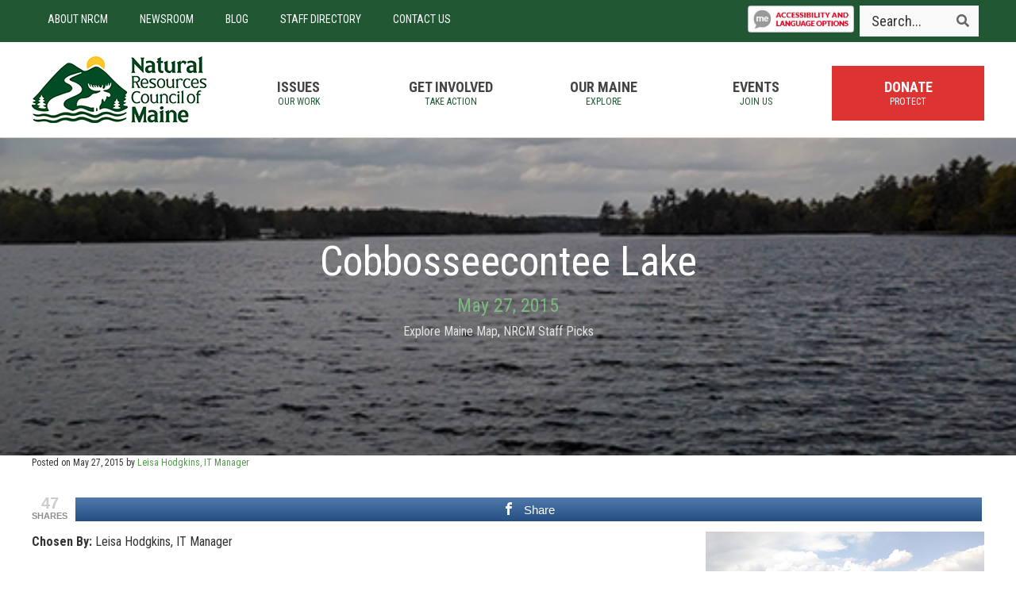

--- FILE ---
content_type: text/css
request_url: https://www.nrcm.org/wp-content/themes/NRCM/style.css?ver=2.2.2
body_size: 10558
content:
/* # Table of Contents
- HTML5 Reset
	- Baseline Normalize
	- Box Sizing
	- Float Clearing
- Defaults
	- Typographical Elements
	- Headings
	- Objects
	- Gallery
	- Forms
	- Tables
	- Screen Reader Text
- Structure and Layout
	- Site Containers
	- Column Widths and Positions
	- Column Classes
- Common Classes
	- Avatar
	- Genesis
	- Search Form
	- Titles
	- WordPress
- Widgets
	- Featured Content
- Plugins
	- Genesis eNews Extended
	- Jetpack
- Site Header
	- Title Area
	- Widget Area
- Site Navigation
	- Accessible Menu
	- Site Header Navigation
	- Primary Navigation
	- Secondary Navigation
	- Skip Links
- Content Area
	- Entries
	- Entry Meta
	- Pagination
	- Comments
- Sidebars
- Footer Widgets
- Site Footer
- Media Queries
	- Retina Display
	- Max-width: 1200px
	- Max-width: 960px
	- Max-width: 800px
- Print Styles
*/

/*
01 Import Fonts
---------------------------------------------------------------------------------------------------- */

@import url('https://fonts.googleapis.com/css?family=Roboto+Condensed:400,700');

/* # HTML5 Reset
---------------------------------------------------------------------------------------------------- */

/* ## Baseline Normalize
--------------------------------------------- */
/* normalize.css v3.0.1 | MIT License | git.io/normalize */

html{font-family:sans-serif;-ms-text-size-adjust:100%;-webkit-text-size-adjust:100%}body{margin:0}article,aside,details,figcaption,figure,footer,header,hgroup,main,nav,section,summary{display:block}audio,canvas,progress,video{display:inline-block;vertical-align:baseline}audio:not([controls]){display:none;height:0}[hidden],template{display:none}a{background:0 0}a:active,a:hover{outline:0}abbr[title]{border-bottom:1px dotted}b,strong{font-weight:700}dfn{font-style:italic}h1{font-size:2em;margin:.67em 0}mark{background:#ff0;color:#333}small{font-size:80%}sub,sup{font-size:75%;line-height:0;position:relative;vertical-align:baseline}sup{top:-.5em}sub{bottom:-.25em}img{border:0}svg:not(:root){overflow:hidden}figure{margin:1em 40px}hr{-moz-box-sizing:content-box;box-sizing:content-box;height:0}pre{overflow:auto}code,kbd,pre,samp{font-family:monospace,monospace;font-size:1em}button,input,optgroup,select,textarea{color:inherit;font:inherit;margin:0}button{overflow:visible}button,select{text-transform:none}button,html input[type=button],input[type=reset],input[type=submit]{-webkit-appearance:button;cursor:pointer}button[disabled],html input[disabled]{cursor:default}button::-moz-focus-inner,input::-moz-focus-inner{border:0;padding:0}input{line-height:normal}input[type=checkbox],input[type=radio]{box-sizing:border-box;padding:0}input[type=number]::-webkit-inner-spin-button,input[type=number]::-webkit-outer-spin-button{height:auto}input[type=search]{-webkit-appearance:textfield;-moz-box-sizing:content-box;-webkit-box-sizing:content-box;box-sizing:content-box}input[type=search]::-webkit-search-cancel-button,input[type=search]::-webkit-search-decoration{-webkit-appearance:none}fieldset{border:1px solid silver;margin:0 2px;padding:.35em .625em .75em}legend{border:0;padding:0}textarea{overflow:auto}optgroup{font-weight:700}table{border-collapse:collapse;border-spacing:0}td,th{padding:0}

/* ## Box Sizing
--------------------------------------------- */

html,
input[type="search"]{
	-webkit-box-sizing: border-box;
	-moz-box-sizing:    border-box;
	box-sizing:         border-box;
}

*,
*:before,
*:after {
	box-sizing: inherit;
}


/* ## Float Clearing
--------------------------------------------- */

.author-box:before,
.clearfix:before,
.entry:before,
.entry-content:before,
.footer-widgets:before,
.nav-primary:before,
.nav-secondary:before,
.pagination:before,
.site-container:before,
.site-footer:before,
.site-header:before,
.site-inner:before,
.wrap:before {
	content: " ";
	display: table;
}

.author-box:after,
.clearfix:after,
.entry:after,
.entry-content:after,
.footer-widgets:after,
.nav-primary:after,
.nav-secondary:after,
.pagination:after,
.site-container:after,
.site-footer:after,
.site-header:after,
.site-inner:after,
.wrap:after {
	clear: both;
	content: " ";
	display: table;
}


/* # Defaults
---------------------------------------------------------------------------------------------------- */


/* ## Typographical Elements
--------------------------------------------- */

html {
    font-size: 62.5%; /* 10px browser default */
}

/* Chrome fix */
body > div {
    font-size: 1.6rem;
}

body {
	background-color: #ffffff;
	color: #333;
	font-family: 'Roboto Condensed', sans-serif;
	font-size: 16px;
	font-size: 1.6rem;
	font-weight: 400;
	line-height: 1.625;
	margin: 0;
}

a,
button,
input:focus,
input[type="button"],
input[type="reset"],
input[type="submit"],
textarea:focus,
.button,
.gallery img {
	-webkit-transition: all 0.1s ease-in-out;
	-moz-transition:    all 0.1s ease-in-out;
	-ms-transition:     all 0.1s ease-in-out;
	-o-transition:      all 0.1s ease-in-out;
	transition:         all 0.1s ease-in-out;
}

a {
  color: #54984c;
  text-decoration:none!important;
}

a:hover,
a:focus {
	color: #3899d4;
	text-decoration: none;
}

p {
	margin: 0 0 28px;
	padding: 0;
}

ol,
ul {
	margin: 0;
	padding: 0;
}

li {
	list-style-type: none;
}

.site-inner li 	{
	padding:5px;
	}

hr {
	border: 0;
	border-collapse: collapse;
	border-top: 1px solid #ddd;
	clear: both;
	margin: 1em 0;
}

b,
strong {
	font-weight: 700;
}

blockquote,
cite,
em,
i {
	font-style: italic;
}

blockquote {
	margin: 40px;
}

blockquote::before {
	content: "\201C";
	display: block;
	font-size: 30px;
	font-size: 3rem;
	height: 0;
	left: -20px;
	position: relative;
	top: -10px;
}


/* ## Headings
--------------------------------------------- */

h1,
h2,
h3,
h4,
h5,
h6 {
	color:#3899d4;
	font-family: 'Roboto Condensed', sans-serif;
	font-weight: 500;
	line-height: 1.2;
	margin: 15px 0;
}

.donate h5 {
	color:#ffffff!important;
}

h1 {
	font-size: 30px;
	font-size: 3.0rem;
}

h2 {
	font-size: 24px;
	font-size: 2.4rem;
}

h3 {
	font-size: 20px;
	font-size: 2.0rem;
}

h4 {
	font-size: 18px;
	font-size: 1.8rem;
}

h5 {
	font-size: 16px;
	font-size: 1.6rem;
}

h6 {
	font-size: 14px;
	font-size: 1.4rem;
}

/* ## Objects
--------------------------------------------- */

embed,
iframe,
img,
object,
video,
.wp-caption {
	max-width: 100%;
}

img {
	height: auto;
}

.featured-content img,
.gallery img {
	width: auto;
}

/* ## Gallery
--------------------------------------------- */

.gallery {
	overflow: hidden;
}

.gallery-item {
	float: left;
	margin: 0 0 28px;
	text-align: center;
}

.gallery-columns-2 .gallery-item {
	width: 50%;
}

.gallery-columns-3 .gallery-item {
	width: 33%;
}

.gallery-columns-4 .gallery-item {
	width: 25%;
}

.gallery-columns-5 .gallery-item {
	width: 20%;
}

.gallery-columns-6 .gallery-item {
	width: 16.6666%;
}

.gallery-columns-7 .gallery-item {
	width: 14.2857%;
}

.gallery-columns-8 .gallery-item {
	width: 12.5%;
}

.gallery-columns-9 .gallery-item {
	width: 11.1111%;
}

.gallery img {
	border: 1px solid #ddd;
	height: auto;
	padding: 4px;
}

.gallery img:hover,
.gallery img:focus {
	border: 1px solid #999;
}

/* ## Forms
--------------------------------------------- */

input,
select,
textarea {
	background-color: #fff;
	border: 1px solid #ddd;
	color: #333;
	font-size: 18px;
	font-size: 1.8rem;
	font-weight: 500;
	padding: 8px;
	width: 100%;
}

input:focus,
textarea:focus {
	border: 1px solid #999;
	outline: none;
}

input[type="checkbox"],
input[type="image"],
input[type="radio"] {
	width: auto;
}

::-moz-placeholder {
	color: #333;
	font-weight: 500;
	opacity: 1;
}

::-webkit-input-placeholder {
	color: #333;
	font-weight: 500;
}

button,
input[type="button"],
input[type="reset"],
input[type="submit"],
.button {
	background-color: #54984c;
	
	border: 0;
	color: #fff;
	cursor: pointer;
	font-size: 16px;
	font-size: 1.6rem;
	font-weight: 500;
	padding:10px 30px;
	width: auto;
	border-radius:4px;
	-webkit-border-radius: 4px;
    -moz-border-radius: 4px;
}

button:hover,
input:hover[type="button"],
input:hover[type="reset"],
input:hover[type="submit"],
.button:hover,
button:focus,
input:focus[type="button"],
input:focus[type="reset"],
input:focus[type="submit"],
.button:focus  {
	background-color: #0066a5;
	color: #fff;
}

.entry-content .button:hover,
.entry-content .button:focus {
	color: #fff;
}

.footer-widgets button,
.footer-widgets input[type="button"],
.footer-widgets input[type="reset"],
.footer-widgets input[type="submit"],
.footer-widgets .button {
	background-color: #387c2c;
	color: #fff;
}

.footer-widgets button:hover,
.footer-widgets input:hover[type="button"],
.footer-widgets input:hover[type="reset"],
.footer-widgets input:hover[type="submit"],
.footer-widgets .button:hover,
.footer-widgets button:focus,
.footer-widgets input:focus[type="button"],
.footer-widgets input:focus[type="reset"],
.footer-widgets input:focus[type="submit"],
.footer-widgets .button:focus {
	background-color: #fff;
	color: #333;
}

.button {
	display: inline-block;
}

input[type="search"]::-webkit-search-cancel-button,
input[type="search"]::-webkit-search-results-button {
	display: none;
}

/* ## Tables
--------------------------------------------- */

table {
	border-collapse: collapse;
	border-spacing: 0;
	line-height: 2;
	margin-bottom: 40px;
	width: 100%;
}

tbody {
	border-bottom: 1px solid #ddd;
}

td,
th {
	text-align: left;
}

td {
	border-top: 1px solid #ddd;
	padding: 15px;
}

th {
	font-weight: 800;
}

/* ## Screen Reader Text
--------------------------------------------- */

.screen-reader-text,
.screen-reader-text span,
.screen-reader-shortcut {
	position: absolute !important;
	clip: rect(0, 0, 0, 0);
	height: 1px;
	width: 1px;
	border: 0;
	overflow: hidden;
}

.screen-reader-text:focus,
.screen-reader-shortcut:focus,
.genesis-nav-menu .search input[type="submit"]:focus,
.widget_search input[type="submit"]:focus  {
	clip: auto !important;
	height: auto;
	width: auto;
	display: block;
	font-size: 1em;
	font-weight: bold;
	padding: 15px 23px 14px;
	color: #333;
	background: #fff;
	z-index: 100000; /* Above WP toolbar. */
	text-decoration: none;
	box-shadow: 0 0 2px 2px rgba(0,0,0,.6);
}

.more-link {
    position: relative;
	color: #3899d4;
}


/* # Structure and Layout
---------------------------------------------------------------------------------------------------- */

/* ## Site Containers
--------------------------------------------- */

.wrap {
	margin: 0 auto;
	max-width: 1200px;
}

.site-inner {
	clear: both;
	padding-top:0px;
}

/* ## Column Widths and Positions
--------------------------------------------- */

/* ### Wrapping div for .content and .sidebar-primary */

.content-sidebar-sidebar .content-sidebar-wrap,
.sidebar-content-sidebar .content-sidebar-wrap,
.sidebar-sidebar-content .content-sidebar-wrap {
	width: 980px;
}

.content-sidebar-sidebar .content-sidebar-wrap {
	float: left;
}

.sidebar-content-sidebar .content-sidebar-wrap,
.sidebar-sidebar-content .content-sidebar-wrap {
	float: right;
}

/* ### Content */

.content {
	float: right;
	width: 800px;
}

.content-sidebar .content,
.content-sidebar-sidebar .content,
.sidebar-content-sidebar .content {
	float: left;
}

.content-sidebar-sidebar .content,
.sidebar-content-sidebar .content,
.sidebar-sidebar-content .content {
	width: 580px;
}

.full-width-content .content {
	width: 100%;
}

/* ### Primary Sidebar */

.sidebar-primary {
	float: right;
	width: 360px;
}

.sidebar-content .sidebar-primary,
.sidebar-sidebar-content .sidebar-primary {
	float: left;
}

/* ### Secondary Sidebar */

.sidebar-secondary {
	float: left;
	width: 180px;
}

.content-sidebar-sidebar .sidebar-secondary {
	float: right;
}

/* ## Column Classes
--------------------------------------------- */
/* Link: http://twitter.github.io/bootstrap/assets/css/bootstrap-responsive.css */

.five-sixths,
.four-sixths,
.one-fourth,
.one-half,
.one-sixth,
.one-third,
.three-fourths,
.three-sixths,
.two-fourths,
.two-sixths,
.two-thirds {
	float: left;
	margin-left: 2.564102564102564%;
}

.one-half,
.three-sixths,
.two-fourths {
	width: 48.717948717948715%;
}

.one-third,
.two-sixths {
	width: 31.623931623931625%;
}

.four-sixths,
.two-thirds {
	width: 64.81196581196582%;
}

.one-fourth {
	width: 22.076923076923077%;
}

.three-fourths {
	width: 74.35897435897436%;
}

.one-sixth {
	width: 14.52991452991453%;
}

.five-sixths {
	width: 82.90598290598291%;
}

.first {
	clear: both;
	margin-left: 0;
}


/* # Common Classes
---------------------------------------------------------------------------------------------------- */

/* ## Avatar
--------------------------------------------- */

.avatar {
	float: left;
}

.alignleft .avatar,
.author-box .avatar {
	margin-right: 24px;
}

.alignright .avatar {
	margin-left: 24px;
}

.comment .avatar {
	margin: 0 16px 24px 0;
}

/* ## Genesis
--------------------------------------------- */

.breadcrumb {
	color:#333;
	font-size:14px;
	margin: 25px 0;
	
}

.breadcrumb a {
	color:#549847;
}

.author-box {
	background-color:#54984c;
	font-size: 16px;
	font-size: 1.6rem;
	margin-bottom: 20px;
	padding: 35px 20px;
	color:#fff;
}

.author-box a {
	color:#fff;
	text-decoration:underline!important;
}

.archive-description {
	background-color: #eaeaea;
    padding: 50px;
    text-align: center;
}

.author-box-content p {
    margin-left: 95px;
}

.author-box-title {
	margin-left:95px;
	font-size: 16px;
	font-size: 1.6rem;
	margin-bottom: 4px;
	margin-top:0px;
	color:#afe6af
}

.archive-description p:last-child,
.author-box p:last-child {
	margin-bottom: 0;
}


/* ## Search Form
--------------------------------------------- */

.search-form {
	overflow: hidden;
}

.site-header .search-form {
	float: right;
	margin-top: 12px;
}

.entry-content .search-form,
.site-header .search-form {
	width: 50%;
}

.genesis-nav-menu .search input[type="submit"],
.widget_search input[type="submit"] {
	border: 0;
	clip: rect(0, 0, 0, 0);
	height: 1px;
	margin: -1px;
	padding: 0;
	position: absolute;
	width: 1px;
}

/* ## Titles
--------------------------------------------- */

.archive-title {
	font-size: 30px;
	font-size: 3rem;
}

.entry-title {
	font-size: 24px;
	font-size: 2.4rem;
	margin:5px 0!important;
}

.entry-title a,
.sidebar .widget-title a {
	color: #54984c;
}

.entry-title a:hover,
.entry-title a:focus {
	color: #3899d4;
}

.widget-title {
	font-size: 18px;
	font-size: 1.8rem;
	margin-bottom: 20px;
}

.footer-widgets .widget-title {
	color: #fff;
}

/* ## WordPress
--------------------------------------------- */

a.aligncenter img {
	display: block;
	margin: 0 auto;
}

a.alignnone {
	display: inline-block;
}

.alignleft {
	float: left;
	text-align: left;
}

.alignright {
	float: right;
	text-align: right;
}

a.alignleft,
a.alignnone,
a.alignright {
	max-width: 100%;
}

img.centered,
.aligncenter {
	display: block;
	margin: 0 auto 24px;
}

img.alignnone,
.alignnone {
	margin-bottom: 12px;
}

a.alignleft,
img.alignleft,
.wp-caption.alignleft {
	margin: 0 24px 24px 0;
}

a.alignright,
img.alignright,
.wp-caption.alignright {
	margin: 0 0 24px 24px;
}

.wp-caption-text {
	font-size: 14px;
	font-size: 1.4rem;
	font-weight: 700;
	text-align: center;
}

.entry-content p.wp-caption-text {
	margin-bottom: 0;
}

.sticky {
}

.entry-content .wp-audio-shortcode,
.entry-content .wp-playlist,
.entry-content .wp-video {
	margin: 0 0 28px;
}


/* # Widgets
---------------------------------------------------------------------------------------------------- */

.widget {
	word-wrap: break-word;
}

.widget ol > li {
	list-style-position: inside;
	list-style-type: decimal;
	padding-left: 20px;
	text-indent: -20px;
}

/*.widget li li {
	border: 0;
	margin: 0;
	padding: 0;
}*/

.widget_calendar table {
	width: 100%;
}

.widget_calendar td,
.widget_calendar th {
	text-align: center;
}

/* ## Featured Content
--------------------------------------------- */

.featured-content .entry {
	padding: 10px 0;
}

.footer-widgets .entry {
	border-bottom: 1px dotted #666;
}

.featured-content .entry-title {
	font-size: 14px;
	font-size: 1.4rem;
}


/* # Plugins
---------------------------------------------------------------------------------------------------- */

/* ## Genesis eNews Extended
--------------------------------------------- */

.enews-widget,
.enews-widget .widget-title {
	color: #fff;
}

.sidebar .widget.enews-widget {
	background-color: #333;
}

.enews-widget input,
.enews-widget input:focus {
	border: 1px solid #333;
}

.enews-widget input {
	font-size: 16px;
	font-size: 1.6rem;
	margin-bottom: 16px;
}

.enews-widget input[type="submit"] {
	background-color: #387c2c;
	color: #fff;
	margin: 0;
	width: 100%;
}

.enews-widget input:hover[type="submit"],
.enews-widget input:focus[type="submit"]  {
	background-color: #fff;
	color: #333;
}

.enews form + p {
	margin-top: 24px;
}

/* ## Jetpack
--------------------------------------------- */

#wpstats {
	display: none;
}


/* # Skip Links
---------------------------------------------------------------------------------------------------- */
.genesis-skip-link {
	margin: 0;
}

.genesis-skip-link li {
	height: 0;
	width: 0;
	list-style: none;
}

/* Display outline on focus */
:focus {
	color: #333;
	outline: #ccc solid 1px;
}


/* # Site Header
---------------------------------------------------------------------------------------------------- */

.site-header {
	background-color: #fff;
	border-bottom:1px solid #d3d1c5;
}

/* ## Title Area
--------------------------------------------- */

.title-area {
	float: left;
	padding: 0;
}

.site-title {
	font-size: 32px;
	font-size: 3.2rem;
	font-weight: 800;
	line-height: 1.2;
	margin-top: 0px;
}

.site-title a {
	text-decoration: none;
}

.site-title a,
.site-title a:hover,
.site-title a:focus {
	color: #333;
}

.header-image .site-title > a {
	background: url(images/logo.png) no-repeat left;
	float: left;
	min-height: 120px;
	width: 220px;
}

.site-description {
	font-size: 16px;
	font-size: 1.6rem;
	font-weight: 500;
	line-height: 1.5;
}

.site-description,
.site-title {
	margin-bottom: 0;
}

.header-image .site-description,
.header-image .site-title {
	display: block;
	text-indent: -9999px;
}

/* # Site Navigation
---------------------------------------------------------------------------------------------------- */
.genesis-nav-menu {
	clear: both;
	font-size: 16px;
	font-size: 1.6rem;
	line-height: 1;
	width: 100%;
	text-align:center;
}

.genesis-nav-menu .menu-item, .menu .page_item {
	display:inline-block;
	text-align: left;
	}

.genesis-nav-menu li a {
	color:#fff;
	text-decoration: none;
	display: block;
	padding: 20px;
	
}


.menu a {
     padding: 20px 10px;
}

.genesis-nav-menu .sub-menu {
	left: -9999px;
	opacity: 0;
	position: absolute;
	-webkit-transition: opacity .4s ease-in-out;
	-moz-transition:    opacity .4s ease-in-out;
	-ms-transition:     opacity .4s ease-in-out;
	-o-transition:      opacity .4s ease-in-out;
	transition:         opacity .4s ease-in-out;
	width: 300px;
	z-index: 99;
}

.genesis-nav-menu .sub-menu a{
	color:#fff;
	border-top: 0;
	font-size: 14px!important;
	font-size: 1.4rem!important;
	padding: 20px;
	position: relative;
	width: 300px;
	word-wrap: break-word;
	
}

.nav-primary .genesis-nav-menu .sub-menu a {
	background-color: #3899d4;
}

.nav-secondary .genesis-nav-menu .sub-menu a {
	background-color:#549847;
}

.genesis-nav-menu .sub-menu .sub-menu, .genesis-nav-menu .menu .children .children {
	margin: -55px 0 0 299px;
}

.genesis-nav-menu .menu-item:hover,
.menu .page_item:hover {
	position: static;
}

.genesis-nav-menu .menu-item:hover > .sub-menu,
.menu .page_item:hover > .children {
	left: auto;
	opacity: 1;
}

.genesis-nav-menu > .first > a {
	padding-left: 0;
}

.genesis-nav-menu > .last > a {
	padding-right: 0;
}

.genesis-nav-menu > .right {
	color: #fff;
	float: right;
	list-style-type: none;
	padding: 30px 0;
}

.genesis-nav-menu > .right > a {
	display: inline;
	padding: 0;
}

.genesis-nav-menu > .rss > a {
	margin-left: 48px;
}

.genesis-nav-menu > .search {
	padding: 10px 0 0;
}



.children {
    margin-left: 10px;
}

.children li {
	border-bottom: 1px dotted #ddd;
	margin-bottom: 5px;
	padding-bottom: 0px;
}

.side-menu .current_page_item {
	font-weight:700;
}

.side-menu .current_page_item .children {
	font-weight:500;
}

/* ## Site Header Navigation
--------------------------------------------- */

.site-header .sub-menu {
	/*border-top: 1px solid #eee;*/
}

.site-header .sub-menu .sub-menu {
	margin-top: -56px;
}

.site-header .genesis-nav-menu li li {
	margin-left: 0;
}

.site-header .nav-primary {
	float: right;
	background-color: transparent;
	width: 960px!Important;
	margin-top: 30px;
	}

.site-header .nav-primary .genesis-nav-menu a {
	text-decoration: none;
}



/* ## Primary Navigation
--------------------------------------------- */

.nav-primary .genesis-nav-menu a {
	color:#222;
}

.nav-primary .genesis-nav-menu .sub-menu a {
	color:#fff;	
}

.nav-primary .genesis-nav-menu .menu-item {
	float:left;
	display: block;
	text-align: left;

	}

.nav-primary .genesis-nav-menu > .menu-item > a {
   
    font-size: 16px;
    line-height: 1;
    padding: 40px 18px 16px;
    min-height:110px;
    min-width: 190px;
	text-align:center;
	
}



.nav-primary .sub-menu .current-menu-item,
.nav-primary .genesis-nav-menu .sub-menu .menu-item a:hover {
	background-color: #0065a4;	
}
 
.nav-primary .genesis-nav-menu > .current-menu-item > a, 
.nav-primary .genesis-nav-menu > .current-menu-ancestor > a,
.nav-primary .genesis-nav-menu .menu-item a:hover {
    background: #f1f9ff;
	
}

/* ## Secondary Navigation
--------------------------------------------- */

.nav-secondary, .child-pages {
	background-color:#387c2b;
	text-align:center;
	
}

.nav-secondary a, .menu .page_item a {
	color:#ffffff;
}

.child-pages .genesis-nav-menu .sub-menu a {
	background-color: #387c2b
}

.child-pages .genesis-nav-menu > .menu-item:hover > a,
.child-pages .genesis-nav-menu > .current-menu-item > a, 
.child-pages .genesis-nav-menu .sub-menu a:hover,
.great-grandchildren .menu a:hover,
.menu-secondary .current-menu-ancestor,
.menu-secondary .current-menu-item,
.great-grandchildren .menu .current_page_item
 {
    background: #549847;
	
}


/* ## Third Navigation - top header
----------------------------------------------*/
.third-menu {
    background: #215732;
	padding:0;
	margin:0;
	
}

.menu-header-navigation-container {
	clear:both; 
	width:100%;
	padding:0;
	}

.menu .sub-menu a {
	background-color: #3899d4;
}

#menu-header-navigation .menu-item {
    float: left;
    list-style: none;
}

#menu-header-navigation a {
    color: #ffffff;
    font-size: 14px;
    line-height: 30px;
    padding: 8px 20px;
}

#menu-header-navigation a {
    border: none;
    display: block;
    position: relative;
    text-decoration: none;
}

#menu-header-navigation .menu-item-has-children > a::after {
	content: "\f107";
	font-family: 'FontAwesome';
	font-size: 1.2rem;
	padding-left: 0.5rem;
	speak: none;
}


#menu-header-navigation .menu-item-has-children .sub-menu .menu-item-has-children > a::after {
	content: "\f105";
	font-family: 'FontAwesome';
	font-size: 1.2rem;
	padding-left: 0.9rem;
	speak: none;
}


/* ## Accessible Menu
--------------------------------------------- */

.menu .menu-item:focus {
	position: static;
}

.menu .menu-item > a:focus + ul.sub-menu,
.menu .menu-item.sfHover > ul.sub-menu {
	left: auto;
	opacity: 1;
}

.sub-menu-toggle,
.menu-toggle {
	display: none;
	visibility: hidden;
}




/* # Content Area
---------------------------------------------------------------------------------------------------- */

/* ## Entries
--------------------------------------------- */

.entry {
	margin-bottom: 0px;
	padding: 5px;
}

.content .entry {
	background-color: #fff;
    margin-top: 0!important;
    padding: 0!important;
}

.archive .content .entry {
	background-color: #f3f7ff;
    margin-top: 30px!important;
    padding: 15px!important;
}

.entry-content ol,
.entry-content ul {
	margin-bottom: 28px;
	margin-left: 40px;
}

.entry-content ol > li {
	list-style-type: decimal;
}

.entry-content ul > li {
	list-style-type: disc;
}

.entry-content ol ol,
.entry-content ul ul {
	margin-bottom: 0;
}

.entry-content code {
	background-color: #333;
	color: #ddd;
}



/* ## Entry Meta
--------------------------------------------- */

p.entry-meta {
	font-size: 12px;
	font-size: 1.2rem;
	margin-bottom: 0;
}

.entry-header .entry-meta {
    margin-bottom: 24px;
 
}

.entry-footer .entry-meta {
	border-top: 1px solid #d4d4d4;
    padding-top: 12px;
    color: #a5a5a5;
}

.entry-categories,
.entry-tags {
	display: block;
	
}

.entry-categories a,
.entry-tags a{
color:#3899d4;
}

.entry-comments-link::before {
	content: "\2014";
	margin: 0 6px 0 2px;
}

/* ## Pagination
--------------------------------------------- */

.archive-pagination {
	position:relative!Important;
}


.pagination {
	clear: both!important;
	margin: 40px 0;
}
.adjacent-entry-pagination {
	margin-bottom: 0;
}

.archive-pagination li {
	display: inline;
}

.archive-pagination li a {
	background-color: #3899d4;
	color: #fff;
	cursor: pointer;
	display: inline-block;
	font-size: 16px;
	font-size: 1.6rem;
	padding: 8px 12px;
	text-decoration: none;
}

.archive-pagination li a:hover,
.archive-pagination li a:focus,
.archive-pagination .active a {
	background-color: #387c2c;
	text-decoration: underline;
}

/* ## Comments
--------------------------------------------- */

.comment-respond,
.entry-comments,
.entry-pings {
	background-color: #fff;
	margin-bottom: 40px;
}

.comment-respond,
.entry-pings {
	padding: 40px 40px 16px;
}

.entry-comments {
	padding: 40px;
}

.comment-header {
	font-size: 16px;
	font-size: 1.6rem;
}

li.comment {
	background-color: #f5f5f5;
	border: 2px solid #fff;
	border-right: 0;
}

.comment-content {
	clear: both;
	word-wrap: break-word;
}

.comment-list li {
	margin-top: 24px;
	padding: 32px;
}

.comment-list li li {
	margin-right: -32px;
}

.comment-respond input[type="email"],
.comment-respond input[type="text"],
.comment-respond input[type="url"] {
	width: 50%;
}

.comment-respond label {
	display: block;
	margin-right: 12px;
}

.entry-comments .comment-author {
	margin-bottom: 0;
}

.entry-pings .reply {
	display: none;
}

.bypostauthor {
}

.form-allowed-tags {
	background-color: #f5f5f5;
	font-size: 16px;

	font-size: 1.6rem;
	padding: 24px;
}


/* # Sidebars
---------------------------------------------------------------------------------------------------- */

.sidebar {
	font-size: 16px;
	font-size: 1.6rem;
}

.sidebar li {
	/*border-bottom: 1px dotted #ddd;*/
	margin-bottom: 10px;
	padding-bottom: 10px;
}

.sidebar p:last-child,
.sidebar ul > li:last-child {
	margin-bottom: 0;
}

.sidebar .widget {
	background-color: #fff;
	margin-bottom: 5px;
	padding: 0;
}


/* # Footer Widgets
---------------------------------------------------------------------------------------------------- */

.footer-widgets {
	font-size:14px;
	background-color: #215732;
	color:#fff;
	clear: both;
	padding-top: 40px;
}

.footer-widgets .button {
	background-color:#3899d4!important;
}

.footer-widgets .button:hover {
	background-color:#54984c!important;
	color:#fff;
}


.footer-widgets h3 {
	font-size:16px;
	font-weight:700;
	}

.footer-widgets,
.footer-widgets a {
	color: #fff;
}

.footer-widgets input {
	border: 1px solid #333;
}

.footer-widgets a.button,
.footer-widgets a:hover,
.footer-widgets a:focus {
	color: #fff;
}

.footer-widgets li {
	border-bottom: 1px dotted #666;
	margin-bottom: 10px;
	padding-bottom: 10px;
}

.footer-widgets .widget {
	margin-bottom: 40px;
}

.footer-widgets p:last-child {
	margin-bottom: 0;
}

.footer-widgets-1,
.footer-widgets-2,
.footer-widgets-3 {
	width: 340px;
}

.footer-widgets-1 {
	margin-right: 60px;
}

.footer-widgets-1,
.footer-widgets-2 {
	float: left;
}

.footer-widgets-3 {
	float: right;
}

.footer-widgets-2 {
	text-align:left;	
}


/* # Site Footer
---------------------------------------------------------------------------------------------------- */

.site-footer {
	background-color: #215732;
	color:#fff;
	font-size: 12px;
	font-size: 1.2rem;
	line-height: 1;
	padding: 40px 0;
	text-align: center;
}

.site-footer a {
	color:#fff;
	}

.site-footer p {
	margin-bottom: 0;
}


/* #Full Width Hero on Pages
---------------------------------------------------------------------------------------------------*/

.post-hero {
	padding: 200px 0;
	background-size: cover;
	background-repeat: no-repeat;
	background-position: center;
	background-color: rgba(0,0,0,.55);
}

.post-hero .entry-title {
	margin-bottom: 0;
	color: #fff;
	padding: 05px;
	text-align:center;
	font-size:68px;
	font-size:6.8rem;
}

@media only screen and (max-width: 1023px) {

	.post-hero .entry-title {
		max-width: none;
	}

}

/*removes menu on publications pages*/

.parent-pageid-5140 .great-grandchildren {
    display: none!important;
}

/* # Full width Posts showing Featured image with Breadcrumbs and Meta overlayed on top
---------------------------------------------------------------------------------------------------- */

.site-header {
	min-height: 0;
}

.site-header .wrap {
	padding: 0;
}

.single-hero {
	min-height: 400px;
	background-size: cover;
	background-position: center;
	background-repeat: no-repeat;
	color: #fff;
}

.single-hero a {
	text-decoration: none;
	color: #e2e4e2;
}

.single-hero a:hover {
	color: #fff;
	text-decoration:underline;
}

.hero-mask {
	background: rgba(0,0,0,0.3);
	width: 100%;
	height: 100%;
	padding: 40px;
	min-height: inherit;
}

.hero-content {
	min-height: 200px;
	text-align: center;
}

.breadcrumbs-container {
	overflow: hidden;
}

.single-post .breadcrumb {
	float: right;
	font-size: 14px;
}

.single-post .breadcrumb span + span {
	opacity: 0.3;
}

.single-post .breadcrumb span + span.breadcrumb-link-wrap {
	opacity: 1;
}

.hero-content .headline {
	margin-top: 80px;
}

.hero-content .entry-title {
	color: #fff;
	margin-bottom: 30px;
	font-size:52px;
	font-size:5.2rem;
}

.hero-content .entry-meta {
	font-size: 16px;
}

.hero-content .entry-meta li {
	display: inline-block;
	margin-right: 25px;
}

.hero-content .entry-comments-link::before {
	content: '';
}

.hero-bottom li {
	display: inline-block;
	margin-right: 10px;
	font-size: 14px;
}

.hero-bottom li a {
	display: block;
	padding: 5px 15px;
	border-radius: 4px;
	background: rgba(59,125,63,0.65);
	color: #fff;
	text-transform: uppercase;
	margin:5px 0
}

.single-post .avatar {
	border-radius: 50%;
	margin-right: 10px;
	line-height: 1;
	float: left;
	vertical-align: middle;
}

.headline .date {
	font-size:24px;
	font-size:2.4rem;	
	color:rgba(129, 228, 135, 0.65);
	
}


.pp-content-post {
    box-shadow: 0 1px 1px rgba(0, 0, 0, 0.1);
    border: 1px solid #d4d4d4;
}

.noli li {
    list-style-type: none!important;
}

#menu-publications .page-item a {
	color:#000!important;
}



/* #Uber Menu
-------------------------------------------------------------------------------------------*/

.nav-primary .ubermenu-item a{
	color:#444;
	font-size:18px;
	text-align:center;
}	
.nav-primary .ubermenu-item a h5 {
	font-size:12px;	
	margin:0!important;
	color:#215732;
}


#ubermenu-nav-main-5-third-menu .ubermenu-item a, .ubermenu-menu-5 a {
	font-size: 14px;
	text-align:left;
	font-weight:normal;
	color:#fff!important;	
}

.ubermenu-submenu {
	background-color:#215732!important;	
}

.nav-primary .ubermenu-submenu li a {
	font-size:16px;
	text-align:left;
	color:#bce5ff;
}

.ubermenu-submenu li a:hover {
	color:#fff!important;	
}

.ubermenu-submenu li .ubermenu-submenu li a {
	text-align:left;
	font-size:14px;	
	color:#fff;
}
.ubermenu-submenu li .ubermenu-submenu li a:hover {
	color:#9dcce8!important;	
}


.ubermenu .ubermenu-item-layout-image_left>.ubermenu-target-text {
    padding-left: 60px!important;
}

.ubermenu .ubermenu-submenu-type-stack>.ubermenu-item-normal>.ubermenu-target {
    padding-top: 10px;
    padding-bottom: 10px;
}

.ubermenu .ubermenu-divider {
    clear: both;
    display: block;
    padding: 0!important;
}

/* #Sitemap 
----------------------------------------------------------------------------------------------*/

.wsp-pages-list .children {
	opacity:100;
	position:inherit;
	}

.wsp-pages-list .page_item a {
	background-color:#fff;	
}

/* #Fair Use 
----------------------------------------------------------------------------------------------*/
.entry-greenBG {
	background-color:#f8f8f8;
	padding:20px;	
}

.entry-greenBG .widgettitle {
	color:#000;
	font-size:14px;
}

.entry-greenBG p {
	font-style:italic;
	font-size:12px;	
}



/* # Custom
----------------------------------------------------------------------------------------------*/

.fl-node-content li {
    margin-left: 45px;
	list-style-type:disc;
}


.padding {
	margin:10px!important;	
}

.related-resources {
	background-color:#3b7d3f;	
}

.related-resources h2 {
	color:#97c597;
	text-align:center;
}

.resources li {
	color:#fff;
	
}

.resources li a {
	color:#fff;
	min-height:35px;
	width:100%;
	font-size:18px;
	display:block;
	padding: 0 0 0 30px;
	margin:25px 0;
}

.resources li a:hover {
	color:#97c597;	
}


.fa-ul .fa {
    position: absolute;
    top: 6px;
}



.fl-post-gallery-post{
	padding:0;
}

/*Action Items above Footer*/

		.action-items {
		padding: 90px 0;
		background-color:#f9f9f9;
}
		
		.action-items .button {
			background-color:#b42025;
			margin:20px 0;	
		}
		
				
		.action-items .one-third {
			margin-top:0px;
			border:1px solid #DBDBDB;	
			box-shadow: 0 1px 1px rgba(0, 0, 0, 0.1);
		}
		
		.action-items img {
			width:100%;
			margin:0!important;
		}
		
		.action-items p {
			margin:0!important;	
		}

/*end of Action Items*/

.fl-post-gallery-img-horiz {
    
    width: 100%!important;
}



#child-pages li a {
	color:#fff;
	}


#menu-primary-navigation span {
	color:#3899d4;
}

#menu-primary-navigation .sub-menu a span {
	color:#ffffff!Important;	
}

.entry-content a img {
	float:none!Important;
		
}

.box {
	color:#fff!Important;
	font-size:26px;
	background-color: rgba(11,8,8, 0.7);
	padding:25px;
	}
	
.box h3, .loon-box h3, h3 a {
	color:#3899d4;
}

h3 a {
	text-decoration:none;
}

h3 a:hover {
	color:#ffffff;
}

.loon-box {
	color:#fff!Important;
	background-color: rgba(11,8,8, 0.5);	
}

.white-text {
	color:#ffffff;	
}

.white-text a {
	color:#99c199!important;
}

.lightgreen-text a {
	color:#99c199!important;
	font-weight:700;
	font-size:24px;
}

.lightgreen-text a:hover {
	color:#ffffff!important;	
}

.fl-tabs-label.fl-tab-active {
    font-weight: bold;
}

.fl-row-fixed-width {
    max-width: 1200px!important;
}

.fl-icon-group-center {
	background-color:#397c3c;
}

.project-slider-wrap {
	overflow:hidden;
}

.project-slider-wrap li.one-fourth {
    height: 455px;
} 

.before-footer {
	background-color:#215732;
	padding:15px 0;	
	overflow:hidden;
	
}


/*menu items in uber to act as a header item*/

.donate-button a{
	color:#ffffff;
	background-color:#b42025;
	text-align:center;
   	height:50px;
	min-width:187px;
	float:right;
	padding: 10px;
	}



.red a, .blue a, .green a  {
	color:#ffffff; 
	text-decoration:none;
	}

.blue {
	background-color:#0066a5;
	}

.green {
	background-color:#397c3c;
	}
	
	
.intro .pp-primary-title {
	color:#fff!important;
	font-size: 66px
}

.intro .pp-sub-heading p {
	color:#fff;
	font-size: 34px;	
}
	

/*Footer Social Icons*/

.simple-social-icons ul li {
    background: none !important;
    border: none !important;
    float: left;
    list-style-type: none !important;
    margin: 0 3px 0 0 !important;
    padding: 0 !important;
}




.related-posts {
  list-style-type: none;
  margin: 0;
  height: 110px;
}
.yarpp-related .related-posts li {margin-left:1%;}
 
.related-posts li {
  padding: 0; margin: 0;
  float: left;
  margin-right: 5px;
}
 
.related-post {
  position: relative;
  padding:0px;
  background-color: white;
  border: 1px solid #ddd;
  width: 150px;
  height: 150px;
  overflow: hidden;
}
 
.related-post:hover {
  border: 1px solid #999;
}
 
.related-title {
  position: absolute;
  bottom: 0px;
  left: 0;
  font-size: 0.75em;
  width: 100%;
  margin-left: 0px;
  opacity: 0.5;
  padding: 1px 2px;
  line-height: 1.4;
  height: 60px;
  overflow: hidden;
  background-color: black;
  font-family: helvetica, arial;
}
 
.related-title a {
  text-decoration: none;
  color: white;
}
 
.related-thumb {
  font-family: courier;
  background-color: white;
  font-size: 1.2em;
  line-height: 1.2;
  height: 150px;
  overflow: hidden;
  width: 150px;
}
 
.related-thumb a {
  text-decoration: none;
  color: #ddd;
}

span.phone {
    font-size: 14px;
    color: #387c2b;
}


/*Share Buttons*/


.sd-social-text .sd-content ul li a.sd-button {
	border-radius:0;
	background:none!important;
	box-shadow:none!important;	
}

.content div.sharedaddy div.sd-block {
	border: none;
	margin-bottom: 10px;
	margin-bottom: 1rem;
	padding: 0;
}

.sd-title {
	display:block;
	width:100%	
}

.single-format-quote .content div.sharedaddy div.sd-block {
	display: none;
}

.content div.sharedaddy .sd-content {
	margin-bottom: 10px;
	margin-bottom: 1rem;
}

.content div.sharedaddy a.sd-button {
	border: none !important;
	box-shadow: none;
}

.content .sd-social-icon-text a.sd-button > span, a.sd-button > span {
	opacity: 1;
	padding: 8px 15px;
	padding: 0.8rem 1.5rem;
}

.content li.share-facebook a.sd-button > span,
.content li.share-google-plus-1 a.sd-button > span,
.content li.share-linkedin a.sd-button > span,
.content li.share-pinterest a.sd-button > span,
.content li.share-twitter a.sd-button > span {
	border: none;
	color: #fff;
	font-family: 'verdana', arial;
	font-size: 14px;
	font-size: 1.4rem;
	font-weight: 500;
	text-transform: uppercase;
}

.content li.share-facebook a.sd-button > span {
background: #4965a0;
}
.content li.share-google-plus-1 a.sd-button > span {
background: #dd4b39;
}
.content li.share-linkedin a.sd-button > span {
background: #1b86bc;
}
.content li.share-twitter a.sd-button > span {
background: #00abf0;
}

.content li.share-facebook a.sd-button:hover > span,
.content li.share-google-plus-1 a.sd-button:hover > span,
.content li.share-linkedin a.sd-button:hover > span,
.content li.share-twitter a.sd-button:hover > span {
	background: #000;
}

.sd-content .sd-button span.share-count {
	color: #fff !important;
	font-size: 100% !important;
}

div.sharedaddy h3 {
font-size: 20px!important;
font-family: 'Helvetica Neue', Helvetica, Arial, sans-serif;
text-transform: none;
letter-spacing: 0;
line-height: 1;
font-weight: bold;
}

.sd-social-text .sd-content ul li a.sd-button {
	padding:0!important;
	}


/*Easy Sidebar Customizations for Explore Maine Sidebar*/
.sidebar .menu .sub-menu a {
	background:none!important;
	    
}

.easy-sidebar-menu-widget-link h2 {
	margin:0;
}

.widget_easy_sidebar_menu_widget li.menu-item a {
    background-color: white;
}

/* # To Top
----------------------------------------------------------------------------------------------------*/
.to-top {
	display:inline-block;
	height:40px;
	width:40px;
	position:fixed;
	bottom:40px;
	right:10px;
	box-shadow:0 0 10px rgba(0,0,0,0.05);
	overflow:hidden;
	text-indent:100%;
	white-space:nowrap;
	background:rgba(232,98,86,0.8) url(images/to-top.svg) no-repeat center 50%;
	visibility:hidden;
	opacity:0;
	-webkit-transition:all .3s;
	-moz-transition:all .3s;
	transition:all .3s;
	z-index:99!important;
}

.to-top.top-is-visible {
	visibility:visible;
	opacity:1;
}

.to-top.top-fade-out {
	opacity:.5;
}

.no-touch .to-top:hover {
	background-color:#e86256;
	opacity:1;
}

@media only screen and (min-width: 768px) {
	.to-top {
		right:20px;
		bottom:20px;
	}
}

@media only screen and (min-width: 1024px) {
	.to-top {
		height:60px;
		width:60px;
		right:30px;
		bottom:30px;
	}
	
}




/* # Media Queries
---------------------------------------------------------------------------------------------------- */

@media only screen and (max-width: 1200px) {

	.site-inner,
	.wrap {
		max-width: 960px;
	}

	.content-sidebar-sidebar .content-sidebar-wrap,
	.sidebar-content-sidebar .content-sidebar-wrap,
	.sidebar-sidebar-content .content-sidebar-wrap {
		width: 740px;
	}

	.content {
		width: 620px;
	}

	.sidebar-content-sidebar .content,
	.sidebar-sidebar-content .content,
	.content-sidebar-sidebar .content {
		width: 400px;
	}

	.footer-widgets-1,
	.footer-widgets-2,
	.footer-widgets-3,
	.sidebar-primary {
		width: 300px;
	}

	.footer-widgets-1 {
		margin-right: 30px;
	}

}

/* Navigation toggles
--------------------------------------------- */

.sub-menu-toggle,
.menu-toggle {
	display: none;
	visibility: hidden;
}

/* Navigation toggles - Ensure Menu Displays when Scaled Up
--------------------------------------------- */

@media only screen and (min-width: 1024px) {

	.great-grandchildren {
		display: block !important;
	}
}

@media only screen and (max-width: 1024px) {

	h1 {
	font-size: 24px;
	font-size: 2.4rem;
}

h2 {
	font-size: 20px;
	font-size: 2.0rem;
}

h3 {
	font-size: 16px;
	font-size: 1.6rem;
}

h4 {
	font-size: 14px;
	font-size: 1.4rem;
}

h5 {
	font-size: 12px;
	font-size: 1.2rem;
}

h6 {
	font-size: 12px;
	font-size: 1.2rem;
}

.nav-secondary {
	display:none!Important;
}

.intro .pp-primary-title {
	color:#fff!important;
	font-size: 26px
}

.intro .pp-sub-heading p {
	color:#fff;
	font-size: 20px;	
}




}
@media only screen and (max-width: 960px) {

	.site-inner,
	.wrap {
		max-width: 800px;
	}
	
	.content,
	.content-sidebar-sidebar .content,
	.content-sidebar-sidebar .content-sidebar-wrap,
	.sidebar-content-sidebar .content,
	.sidebar-content-sidebar .content-sidebar-wrap,
	.footer-widgets-1,
	.footer-widgets-2,
	.footer-widgets-3,
	.sidebar-primary,
	.sidebar-secondary,
	.sidebar-sidebar-content .content,
	.sidebar-sidebar-content .content-sidebar-wrap {
		width: 100%;
	}

	.site-header .wrap {
		padding: 0 10px;
	}

	.header-image .site-title > a {
		background-position: left top;
		min-height:60px;
		background-size:contain;
		width:auto;
	}



.before-header.widget-area {
    position: static;
  	margin:0;
   
}
.menu-header-navigation-container {
	float:none;	
}

.box {
	color:#fff!Important;
	font-size:16px;
	background-color: rgba(11,8,8, 0.7);
	padding:10px;
	}

	.genesis-nav-menu li,
	.site-header ul.genesis-nav-menu,
	.site-header .search-form {
		float: none;
	}

	.genesis-nav-menu,
	.site-description,
	.site-header .search-form {
		text-align: center;
	}

	.genesis-nav-menu a,
	.genesis-nav-menu > .first > a,
	.genesis-nav-menu > .last > a {
		padding: 20px 16px;
	}

	.site-header .search-form {
		margin: 16px auto;
	}

	.genesis-nav-menu li.right {
		display: none;
	}

	.footer-widgets-1 {
		margin-right: 0;
	}

	.title-area {
		margin-top: 6px;
	}

	.site-title {
		margin-top: 0;
	}

	.site-header nav.nav-primary {
		float: none;
		width: 100%!important;
		margin-top:0!important;
	}

	.nav-primary .genesis-nav-menu .current-menu-item > a {
		text-decoration: none;
	}

	.ubermenu-responsive-toggle-content-align-left {
		text-align: right!important;
	}
	
	.ubermenu .ubermenu-search .ubermenu-searchform {
		width:100%!important;
	}
	.nav-primary .ubermenu-item a h5 {
       display: none;
	}
	
	.menu-toggle,
	.sub-menu-toggle {
		display: block;
		font-size: 20px;
		font-size: 2rem;
		font-weight: 700;
		margin: 0 auto;
		overflow: hidden;
		padding: 20px;
		padding: 2rem;
		text-align: center;
		visibility: visible;
	}

	
	button.menu-toggle,
	button.sub-menu-toggle {
		background-color: transparent;
		color: #fff;
	}

	.sub-menu-toggle {
		padding: 18px;
		padding: 1.8rem;
		position: absolute;
		right: 0;
		top: 0;
	}
	.menu-toggle:before {
		content: "\2261";
	}
	
	.menu-toggle.activated:before {
		content: "\2191";
	}

	.sub-menu-toggle:before {
		content: "\f107";
		font-family: 'FontAwesome';
		font-size: 1.2rem;
	}
	
	.sub-menu-toggle.activated:before {
		content: "-";
	}
	
	.great-grandchildren {
		display: none;
		position: relative;
	}
	
	.great-grandchildren .menu .page_item {
		display: block;
		position: relative;
		text-align: left;
	}
	
	.great-grandchildren .menu .page_item:hover {
		position: relative;
	}
	
	.genesis-nav-menu > .menu .page_item.page_item_has_children > a:after {
		display:none;
	}
	
	.menu .children {
		clear: both;
		display: none;
		opacity: 1;
		position: static;
		width: 100%;
	}

	.menu .children a {
		border-left: 0;
		position: relative;
		width: auto;
	}
	
	.great-grandchildren .menu .children .children, .great-grandchildren .menu .children .children .children {
		margin: 0;
		width: 100%;
	}

	.menu .children .children a {
		padding-left: 30px;
	}

	.menu .children .children .children a {
		padding-left: 40px;
	}

	.menu a:hover,
	.menu .current-page-item > a {
		color: #333;
	}	


.fl-row-content-wrap {
    padding-left: 20px!important;
    padding-right:20px!important;
}

}

@media only screen and (max-width: 800px) {

	body {
		background-color: #fff;
		font-size: 16px;
		font-size: 1.6rem;
	}

	.site-header .wrap,
	.site-inner,
	.wrap {
		padding:0 10px;
	}

	.archive-description,
	.author-box,
	.comment-respond,
	.entry,
	.entry-comments,
	.entry-pings,
	.sidebar .widget,
	.site-header {
		padding: 0;
	}

	.archive-pagination li a {
		margin-bottom: 4px;
	}

	.five-sixths,
	.four-sixths,
	.one-fourth,
	.one-half,
	.one-sixth,
	.one-third,
	.three-fourths,
	.three-sixths,
	.two-fourths,
	.two-sixths,
	.two-thirds {
		margin: 0;
		width: 100%;
	}

	.sidebar .widget.enews-widget {
		padding: 40px;
	}

}

@media only screen and (max-width: 960px){
.header-image .site-title > a {
    background-position: left top;
    min-height: 60px;
    background-size: contain;
    width: 90px;
}
}

/* if you'd like to show the mobile menu icon in a separate line below the site title at a specific width, use the sample code below */
/*@media only screen and (max-width: 448px) {
	.title-area {
		float: none;
	}
	.site-title {
		text-align: center;
	}
	.site-header button.nav-primary {
		float: none;
	}
}*/

/* # Print Styles
---------------------------------------------------------------------------------------------------- */

@media print {

	*,
	*:before,
	*:after {
		background: transparent !important;
		box-shadow: none !important;
		color: #000 !important;
		text-shadow: none !important;
	}

	a,
	a:visited {
		text-decoration: underline;
	}

	a[href]:after {
		content: " (" attr(href) ")";
	}

	abbr[title]:after {
		content: " (" attr(title) ")";
	}

	a[href^="javascript:"]:after,
	a[href^="#"]:after,
	.site-title > a:after {
		content: "";
	}

	thead {
		display: table-header-group;
	}

	img,
	tr {
		page-break-inside: avoid;
	}

	img {
		max-width: 100% !important;
	}

	@page {
		margin: 2cm 0.5cm;
	}

	p,
	h2,
	h3 {
		orphans: 3;
		widows: 3;
	}

	blockquote,
	pre {
		border: 1px solid #999;
		page-break-inside: avoid;
	}

	.content,
	.content-sidebar {
		width: 100%;
	}

	button,
	input,
	select,
	textarea,
	.breadcrumb,
	.comment-edit-link,
	.comment-form,
	.comment-list .reply a,
	.comment-reply-title,
	.edit-link,
	.entry-comments-link,
	.entry-footer,
	.genesis-box,
	.header-widget-area,
	.hidden-print,
	.home-top,
	.nav-primary,
	.nav-secondary,
	.post-edit-link,
	.sidebar {
		display: none !important;
	}

	.title-area {
		text-align: center;
		width: 100%;
	}

	.site-title > a {
		margin: 0;
		text-decoration: none;
		text-indent: 0;
	}

	.site-inner {
		padding-top: 0;
		position: relative;
		top: -100px;
	}

	.author-box {
		margin-bottom: 0;
	}

	h1,
	h2,
	h3,
	h4,
	h5,
	h6 {
		orphans: 3;
		page-break-after: avoid;
		page-break-inside: avoid;
		widows: 3;
	}


	img {
		page-break-after: avoid;
		page-break-inside: avoid;
	}

	blockquote,
	pre,
	table {
		page-break-inside: avoid;
	}

	dl,
	ol,
	ul {
		page-break-before: avoid;
	}

}


--- FILE ---
content_type: text/css
request_url: https://www.nrcm.org/wp-content/plugins/maps-marker-pro/css/mapsmarkerpro.css?ver=4.31.3
body_size: 7849
content:
.leaflet-image-layer,.leaflet-layer,.leaflet-marker-icon,.leaflet-marker-shadow,.leaflet-pane,.leaflet-pane>canvas,.leaflet-pane>svg,.leaflet-tile,.leaflet-tile-container,.leaflet-zoom-box{left:0;position:absolute;top:0}.leaflet-container{overflow:hidden}.leaflet-marker-icon,.leaflet-marker-shadow,.leaflet-tile{-webkit-user-select:none;-moz-user-select:none;user-select:none;-webkit-user-drag:none}.leaflet-tile::selection{background:transparent}.leaflet-safari .leaflet-tile{image-rendering:-webkit-optimize-contrast}.leaflet-safari .leaflet-tile-container{height:1600px;-webkit-transform-origin:0 0;width:1600px}.leaflet-marker-icon,.leaflet-marker-shadow{display:block}.leaflet-container .leaflet-overlay-pane svg{max-height:none!important;max-width:none!important}.leaflet-container .leaflet-marker-pane img,.leaflet-container .leaflet-shadow-pane img,.leaflet-container .leaflet-tile,.leaflet-container .leaflet-tile-pane img,.leaflet-container img.leaflet-image-layer{max-height:none!important;max-width:none!important;padding:0;width:auto}.leaflet-container img.leaflet-tile{mix-blend-mode:plus-lighter}.leaflet-container.leaflet-touch-zoom{-ms-touch-action:pan-x pan-y;touch-action:pan-x pan-y}.leaflet-container.leaflet-touch-drag{-ms-touch-action:pinch-zoom;touch-action:none;touch-action:pinch-zoom}.leaflet-container.leaflet-touch-drag.leaflet-touch-zoom{-ms-touch-action:none;touch-action:none}.leaflet-container{-webkit-tap-highlight-color:transparent}.leaflet-container a{-webkit-tap-highlight-color:rgba(51,181,229,.4)}.leaflet-tile{filter:inherit;visibility:hidden}.leaflet-tile-loaded{visibility:inherit}.leaflet-zoom-box{-moz-box-sizing:border-box;box-sizing:border-box;height:0;width:0;z-index:800}.leaflet-overlay-pane svg{-moz-user-select:none}.leaflet-pane{z-index:400}.leaflet-tile-pane{z-index:200}.leaflet-overlay-pane{z-index:400}.leaflet-shadow-pane{z-index:500}.leaflet-marker-pane{z-index:600}.leaflet-tooltip-pane{z-index:650}.leaflet-popup-pane{z-index:700}.leaflet-map-pane canvas{z-index:100}.leaflet-map-pane svg{z-index:200}.leaflet-vml-shape{height:1px;width:1px}.lvml{behavior:url(#default#VML);display:inline-block;position:absolute}.leaflet-control{pointer-events:visiblePainted;pointer-events:auto;position:relative;z-index:800}.leaflet-bottom,.leaflet-top{pointer-events:none;position:absolute;z-index:1000}.leaflet-top{top:0}.leaflet-right{right:0}.leaflet-bottom{bottom:0}.leaflet-left{left:0}.leaflet-control{clear:both;float:left}.leaflet-right .leaflet-control{float:right}.leaflet-top .leaflet-control{margin-top:10px}.leaflet-bottom .leaflet-control{margin-bottom:10px}.leaflet-left .leaflet-control{margin-left:10px}.leaflet-right .leaflet-control{margin-right:10px}.leaflet-fade-anim .leaflet-popup{opacity:0;-webkit-transition:opacity .2s linear;-moz-transition:opacity .2s linear;transition:opacity .2s linear}.leaflet-fade-anim .leaflet-map-pane .leaflet-popup{opacity:1}.leaflet-zoom-animated{-webkit-transform-origin:0 0;-ms-transform-origin:0 0;transform-origin:0 0}svg.leaflet-zoom-animated{will-change:transform}.leaflet-zoom-anim .leaflet-zoom-animated{-webkit-transition:-webkit-transform .25s cubic-bezier(0,0,.25,1);-moz-transition:-moz-transform .25s cubic-bezier(0,0,.25,1);transition:transform .25s cubic-bezier(0,0,.25,1)}.leaflet-pan-anim .leaflet-tile,.leaflet-zoom-anim .leaflet-tile{-webkit-transition:none;-moz-transition:none;transition:none}.leaflet-zoom-anim .leaflet-zoom-hide{visibility:hidden}.leaflet-interactive{cursor:pointer}.leaflet-grab{cursor:-webkit-grab;cursor:-moz-grab;cursor:grab}.leaflet-crosshair,.leaflet-crosshair .leaflet-interactive{cursor:crosshair}.leaflet-control,.leaflet-popup-pane{cursor:auto}.leaflet-dragging .leaflet-grab,.leaflet-dragging .leaflet-grab .leaflet-interactive,.leaflet-dragging .leaflet-marker-draggable{cursor:move;cursor:-webkit-grabbing;cursor:-moz-grabbing;cursor:grabbing}.leaflet-image-layer,.leaflet-marker-icon,.leaflet-marker-shadow,.leaflet-pane>svg path,.leaflet-tile-container{pointer-events:none}.leaflet-image-layer.leaflet-interactive,.leaflet-marker-icon.leaflet-interactive,.leaflet-pane>svg path.leaflet-interactive,svg.leaflet-image-layer.leaflet-interactive path{pointer-events:visiblePainted;pointer-events:auto}.leaflet-container{background:#ddd;outline-offset:1px}.leaflet-container a{color:#0078a8}.leaflet-zoom-box{background:hsla(0,0%,100%,.5);border:2px dotted #38f}.leaflet-container{font-family:Helvetica Neue,Arial,Helvetica,sans-serif;font-size:12px;font-size:.75rem;line-height:1.5}.leaflet-bar{border-radius:4px;box-shadow:0 1px 5px rgba(0,0,0,.65)}.leaflet-bar a{background-color:#fff;border-bottom:1px solid #ccc;color:#000;display:block;height:26px;line-height:26px;text-align:center;text-decoration:none;width:26px}.leaflet-bar a,.leaflet-control-layers-toggle{background-position:50% 50%;background-repeat:no-repeat;display:block}.leaflet-bar a:focus,.leaflet-bar a:hover{background-color:#f4f4f4}.leaflet-bar a:first-child{border-top-left-radius:4px;border-top-right-radius:4px}.leaflet-bar a:last-child{border-bottom:none;border-bottom-left-radius:4px;border-bottom-right-radius:4px}.leaflet-bar a.leaflet-disabled{background-color:#f4f4f4;color:#bbb;cursor:default}.leaflet-touch .leaflet-bar a{height:30px;line-height:30px;width:30px}.leaflet-touch .leaflet-bar a:first-child{border-top-left-radius:2px;border-top-right-radius:2px}.leaflet-touch .leaflet-bar a:last-child{border-bottom-left-radius:2px;border-bottom-right-radius:2px}.leaflet-control-zoom-in,.leaflet-control-zoom-out{font:700 18px Lucida Console,Monaco,monospace;text-indent:1px}.leaflet-touch .leaflet-control-zoom-in,.leaflet-touch .leaflet-control-zoom-out{font-size:22px}.leaflet-control-layers{background:#fff;border-radius:5px;box-shadow:0 1px 5px rgba(0,0,0,.4)}.leaflet-control-layers-toggle{background-image:url(images/layers.png);height:36px;width:36px}.leaflet-retina .leaflet-control-layers-toggle{background-image:url(images/layers-2x.png);background-size:26px 26px}.leaflet-touch .leaflet-control-layers-toggle{height:44px;width:44px}.leaflet-control-layers .leaflet-control-layers-list,.leaflet-control-layers-expanded .leaflet-control-layers-toggle{display:none}.leaflet-control-layers-expanded .leaflet-control-layers-list{display:block;position:relative}.leaflet-control-layers-expanded{background:#fff;color:#333;padding:6px 10px 6px 6px}.leaflet-control-layers-scrollbar{overflow-x:hidden;overflow-y:scroll;padding-right:5px}.leaflet-control-layers-selector{margin-top:2px;position:relative;top:1px}.leaflet-control-layers label{display:block;font-size:13px;font-size:1.08333em}.leaflet-control-layers-separator{border-top:1px solid #ddd;height:0;margin:5px -10px 5px -6px}.leaflet-default-icon-path{background-image:url(images/marker-icon.png)}.leaflet-container .leaflet-control-attribution{background:#fff;background:hsla(0,0%,100%,.8);margin:0}.leaflet-control-attribution,.leaflet-control-scale-line{color:#333;line-height:1.4;padding:0 5px}.leaflet-control-attribution a{text-decoration:none}.leaflet-control-attribution a:focus,.leaflet-control-attribution a:hover{text-decoration:underline}.leaflet-attribution-flag{display:inline!important;height:.6669em;vertical-align:baseline!important;width:1em}.leaflet-left .leaflet-control-scale{margin-left:5px}.leaflet-bottom .leaflet-control-scale{margin-bottom:5px}.leaflet-control-scale-line{background:hsla(0,0%,100%,.8);border:2px solid #777;border-top:none;-moz-box-sizing:border-box;box-sizing:border-box;line-height:1.1;padding:2px 5px 1px;text-shadow:1px 1px #fff;white-space:nowrap}.leaflet-control-scale-line:not(:first-child){border-bottom:none;border-top:2px solid #777;margin-top:-2px}.leaflet-control-scale-line:not(:first-child):not(:last-child){border-bottom:2px solid #777}.leaflet-touch .leaflet-bar,.leaflet-touch .leaflet-control-attribution,.leaflet-touch .leaflet-control-layers{box-shadow:none}.leaflet-touch .leaflet-bar,.leaflet-touch .leaflet-control-layers{background-clip:padding-box;border:2px solid rgba(0,0,0,.2)}.leaflet-popup{margin-bottom:20px;position:absolute;text-align:center}.leaflet-popup-content-wrapper{border-radius:12px;padding:1px;text-align:left}.leaflet-popup-content{font-size:13px;font-size:1.08333em;line-height:1.3;margin:13px 24px 13px 20px;min-height:1px}.leaflet-popup-content p{margin:1.3em 0}.leaflet-popup-tip-container{height:20px;left:50%;margin-left:-20px;margin-top:-1px;overflow:hidden;pointer-events:none;position:absolute;width:40px}.leaflet-popup-tip{height:17px;margin:-10px auto 0;padding:1px;pointer-events:auto;-webkit-transform:rotate(45deg);-moz-transform:rotate(45deg);-ms-transform:rotate(45deg);transform:rotate(45deg);width:17px}.leaflet-popup-content-wrapper,.leaflet-popup-tip{background:#fff;box-shadow:0 3px 14px rgba(0,0,0,.4);color:#333}.leaflet-container a.leaflet-popup-close-button{background:transparent;border:none;color:#757575;font:16px/24px Tahoma,Verdana,sans-serif;height:24px;position:absolute;right:0;text-align:center;text-decoration:none;top:0;width:24px}.leaflet-container a.leaflet-popup-close-button:focus,.leaflet-container a.leaflet-popup-close-button:hover{color:#585858}.leaflet-popup-scrolled{overflow:auto}.leaflet-oldie .leaflet-popup-content-wrapper{-ms-zoom:1}.leaflet-oldie .leaflet-popup-tip{-ms-filter:"progid:DXImageTransform.Microsoft.Matrix(M11=0.70710678, M12=0.70710678, M21=-0.70710678, M22=0.70710678)";filter:progid:DXImageTransform.Microsoft.Matrix(M11=0.70710678,M12=0.70710678,M21=-0.70710678,M22=0.70710678);margin:0 auto;width:24px}.leaflet-oldie .leaflet-control-layers,.leaflet-oldie .leaflet-control-zoom,.leaflet-oldie .leaflet-popup-content-wrapper,.leaflet-oldie .leaflet-popup-tip{border:1px solid #999}.leaflet-div-icon{background:#fff;border:1px solid #666}.leaflet-tooltip{background-color:#fff;border:1px solid #fff;border-radius:3px;box-shadow:0 1px 3px rgba(0,0,0,.4);color:#222;padding:6px;pointer-events:none;position:absolute;-webkit-user-select:none;-moz-user-select:none;-ms-user-select:none;user-select:none;white-space:nowrap}.leaflet-tooltip.leaflet-interactive{cursor:pointer;pointer-events:auto}.leaflet-tooltip-bottom:before,.leaflet-tooltip-left:before,.leaflet-tooltip-right:before,.leaflet-tooltip-top:before{background:transparent;border:6px solid transparent;content:"";pointer-events:none;position:absolute}.leaflet-tooltip-bottom{margin-top:6px}.leaflet-tooltip-top{margin-top:-6px}.leaflet-tooltip-bottom:before,.leaflet-tooltip-top:before{left:50%;margin-left:-6px}.leaflet-tooltip-top:before{border-top-color:#fff;bottom:0;margin-bottom:-12px}.leaflet-tooltip-bottom:before{border-bottom-color:#fff;margin-left:-6px;margin-top:-12px;top:0}.leaflet-tooltip-left{margin-left:-6px}.leaflet-tooltip-right{margin-left:6px}.leaflet-tooltip-left:before,.leaflet-tooltip-right:before{margin-top:-6px;top:50%}.leaflet-tooltip-left:before{border-left-color:#fff;margin-right:-12px;right:0}.leaflet-tooltip-right:before{border-right-color:#fff;left:0;margin-left:-12px}@media print{.leaflet-control{-webkit-print-color-adjust:exact;print-color-adjust:exact}}.leaflet-cluster-anim .leaflet-marker-icon,.leaflet-cluster-anim .leaflet-marker-shadow{-webkit-transition:-webkit-transform .3s ease-out,opacity .3s ease-in;-moz-transition:-moz-transform .3s ease-out,opacity .3s ease-in;-o-transition:-o-transform .3s ease-out,opacity .3s ease-in;transition:transform .3s ease-out,opacity .3s ease-in}.leaflet-cluster-spider-leg{-webkit-transition:-webkit-stroke-dashoffset .3s ease-out,-webkit-stroke-opacity .3s ease-in;-moz-transition:-moz-stroke-dashoffset .3s ease-out,-moz-stroke-opacity .3s ease-in;-o-transition:-o-stroke-dashoffset .3s ease-out,-o-stroke-opacity .3s ease-in;transition:stroke-dashoffset .3s ease-out,stroke-opacity .3s ease-in}.marker-cluster-small{background-color:hsla(91,60%,72%,.6)}.marker-cluster-small div{background-color:rgba(110,204,57,.6)}.marker-cluster-medium{background-color:rgba(241,211,87,.6)}.marker-cluster-medium div{background-color:rgba(240,194,12,.6)}.marker-cluster-large{background-color:hsla(18,97%,72%,.6)}.marker-cluster-large div{background-color:rgba(241,128,23,.6)}.leaflet-oldie .marker-cluster-small{background-color:#b5e28c}.leaflet-oldie .marker-cluster-small div{background-color:#6ecc39}.leaflet-oldie .marker-cluster-medium{background-color:#f1d357}.leaflet-oldie .marker-cluster-medium div{background-color:#f0c20c}.leaflet-oldie .marker-cluster-large{background-color:#fd9c73}.leaflet-oldie .marker-cluster-large div{background-color:#f18017}.marker-cluster{background-clip:padding-box;border-radius:20px}.marker-cluster div{border-radius:15px;font:12px Helvetica Neue,Arial,Helvetica,sans-serif;height:30px;margin-left:5px;margin-top:5px;text-align:center;width:30px}.marker-cluster span{line-height:30px}.tomtom-copyright{background-color:#fff;border-radius:2px;bottom:0;box-shadow:0 4px 12px 0 rgba(0,0,0,.4);height:80%;left:0;margin:auto;overflow:hidden;padding:40px 20px 20px;position:absolute;right:0;top:0;width:70%;z-index:9999}.tomtom-copyright-close{background:none;border:none;color:#c3c3c3;cursor:pointer;font-weight:700;font:16px/14px Tahoma,Verdana,sans-serif;margin:0;padding:1px 6px;position:absolute;right:15px;top:15px}.tomtom-copyright-close:after{content:"\00D7"}.tomtom-copyright-content{max-height:100%;overflow-y:auto;word-break:break-word}@-webkit-keyframes leaflet-gestures-fadein{0%{opacity:0}to{opacity:1}}@keyframes leaflet-gestures-fadein{0%{opacity:0}to{opacity:1}}.leaflet-container:after{-webkit-animation:leaflet-gestures-fadein .8s backwards;animation:leaflet-gestures-fadein .8s backwards;color:#fff;font-family:Roboto,Arial,sans-serif;font-size:22px;-webkit-box-pack:center;-ms-flex-pack:center;display:-webkit-box;display:-ms-flexbox;display:flex;justify-content:center;-webkit-box-align:center;-ms-flex-align:center;align-items:center;background:rgba(0,0,0,.5);bottom:0;left:0;padding:15px;pointer-events:none;position:absolute;right:0;top:0;z-index:461}.leaflet-gesture-handling-scroll-warning:after,.leaflet-gesture-handling-touch-warning:after{-webkit-animation:leaflet-gestures-fadein .8s forwards;animation:leaflet-gestures-fadein .8s forwards}.leaflet-gesture-handling-touch-warning:after{content:attr(data-gesture-handling-touch-content)}.leaflet-gesture-handling-scroll-warning:after{content:attr(data-gesture-handling-scroll-content)}.maps-marker-pro .leaflet-control-mmp-geocoding{background:#fff;border-radius:5px;box-shadow:0 1px 5px rgba(0,0,0,.65);z-index:1000}.maps-marker-pro .leaflet-touch .leaflet-control-mmp-geocoding{background-clip:padding-box;border:2px solid rgba(0,0,0,.2);box-shadow:none}.maps-marker-pro .leaflet-control-mmp-geocoding-input-container{height:26px;transition:.1s;width:26px}.maps-marker-pro .leaflet-touch .leaflet-control-mmp-geocoding-input-container{height:30px;width:30px}.maps-marker-pro .leaflet-control-mmp-geocoding-expanded .leaflet-control-mmp-geocoding-input-container{transition:.25s;width:345px}.maps-marker-pro .leaflet-control-mmp-geocoding-input{background:url(../images/leaflet/magnifying-glass.svg) 3px no-repeat;background-size:20px;border:none;border-radius:4px;cursor:pointer;font-size:13px;height:26px;margin:0;min-height:auto;padding:0 0 0 26px}.maps-marker-pro .leaflet-touch .leaflet-control-mmp-geocoding-input{background-position:4px;background-size:22px;height:30px;padding:0 0 0 30px}.maps-marker-pro .leaflet-control-mmp-geocoding-expanded .leaflet-control-mmp-geocoding-input{cursor:auto;padding:0 20px 0 26px}.maps-marker-pro .leaflet-touch .leaflet-control-mmp-geocoding-expanded .leaflet-control-mmp-geocoding-input{padding:0 20px 0 30px}.maps-marker-pro .leaflet-control-mmp-geocoding-clear{background:url(../images/icons/cross.png) no-repeat 50%;cursor:pointer;height:100%;position:absolute;right:5px;top:0;width:16px}.maps-marker-pro .leaflet-control-mmp-geocoding-collapsed .leaflet-control-mmp-geocoding-clear{display:none!important}.leaflet-control-fullscreen a{background:#fff url(fullscreen.png) no-repeat 0 0;background-size:26px 52px}.leaflet-touch .leaflet-control-fullscreen a{background-position:2px 2px}.leaflet-fullscreen-on .leaflet-control-fullscreen a{background-position:0 -26px}.leaflet-touch.leaflet-fullscreen-on .leaflet-control-fullscreen a{background-position:2px -24px}.leaflet-container:-webkit-full-screen{height:100%!important;width:100%!important}.leaflet-container.leaflet-fullscreen-on,.leaflet-pseudo-fullscreen{height:100%!important;width:100%!important}.leaflet-pseudo-fullscreen{left:0!important;position:fixed!important;top:0!important;z-index:99999}@media (-webkit-min-device-pixel-ratio:2),(min-resolution:192dpi){.leaflet-control-fullscreen a{background-image:url(fullscreen@2x.png)}}.leaflet-control-minimap{background:#f8f8f9;border:4px solid #fff;border-radius:3px;box-shadow:0 1px 5px rgba(0,0,0,.65);transition:all .6s}.leaflet-control-minimap a{background-color:#fff;background-repeat:no-repeat;transition:all .6s;z-index:99999}.leaflet-control-minimap a.minimized-bottomright{border-radius:0;-webkit-transform:rotate(180deg);transform:rotate(180deg)}.leaflet-control-minimap a.minimized-topleft{border-radius:0;-webkit-transform:rotate(0deg);transform:rotate(0deg)}.leaflet-control-minimap a.minimized-bottomleft{border-radius:0;-webkit-transform:rotate(270deg);transform:rotate(270deg)}.leaflet-control-minimap a.minimized-topright{border-radius:0;-webkit-transform:rotate(90deg);transform:rotate(90deg)}.leaflet-control-minimap-toggle-display{background-image:url(images/toggle.svg);background-size:cover;border-radius:3px 0 0 0;position:absolute}.leaflet-oldie .leaflet-control-minimap-toggle-display{background-image:url(images/toggle.png)}.leaflet-control-minimap-toggle-display-bottomright{bottom:0;right:0}.leaflet-control-minimap-toggle-display-topleft{left:0;top:0;-webkit-transform:rotate(180deg);transform:rotate(180deg)}.leaflet-control-minimap-toggle-display-bottomleft{bottom:0;left:0;-webkit-transform:rotate(90deg);transform:rotate(90deg)}.leaflet-control-minimap-toggle-display-topright{right:0;top:0;-webkit-transform:rotate(270deg);transform:rotate(270deg)}.leaflet-oldie .leaflet-control-minimap{border:1px solid #999}.leaflet-oldie .leaflet-control-minimap a{background-color:#fff}.leaflet-oldie .leaflet-control-minimap a.minimized{filter:progid:DXImageTransform.Microsoft.BasicImage(rotation=2)}.leaflet-control-locate a{cursor:pointer}.leaflet-control-locate a .leaflet-control-locate-location-arrow{background-image:url('data:image/svg+xml;charset=utf-8,<svg xmlns="http://www.w3.org/2000/svg" viewBox="0 0 512 512"><path d="M445 4 29 195c-48 23-32 93 19 93h176v176c0 51 70 67 93 19L508 67c16-38-25-79-63-63"/></svg>');display:inline-block;height:16px;margin:7px;width:16px}.leaflet-control-locate a .leaflet-control-locate-spinner{animation:leaflet-control-locate-spin 2s linear infinite;background-image:url('data:image/svg+xml;charset=utf-8,<svg xmlns="http://www.w3.org/2000/svg" viewBox="0 0 512 512"><path d="M304 48a48 48 0 1 1-96 0 48 48 0 0 1 96 0m-48 368a48 48 0 1 0 0 96 48 48 0 0 0 0-96m208-208a48 48 0 1 0 0 96 48 48 0 0 0 0-96M96 256a48 48 0 1 0-96 0 48 48 0 0 0 96 0m13 99a48 48 0 1 0 0 96 48 48 0 0 0 0-96m294 0a48 48 0 1 0 0 96 48 48 0 0 0 0-96M109 61a48 48 0 1 0 0 96 48 48 0 0 0 0-96"/></svg>');display:inline-block;height:16px;margin:7px;width:16px}.leaflet-control-locate.active a .leaflet-control-locate-location-arrow{background-image:url('data:image/svg+xml;charset=utf-8,<svg xmlns="http://www.w3.org/2000/svg" viewBox="0 0 512 512"><path fill="%232074B6" d="M445 4 29 195c-48 23-32 93 19 93h176v176c0 51 70 67 93 19L508 67c16-38-25-79-63-63"/></svg>')}.leaflet-control-locate.following a .leaflet-control-locate-location-arrow{background-image:url('data:image/svg+xml;charset=utf-8,<svg xmlns="http://www.w3.org/2000/svg" viewBox="0 0 512 512"><path fill="%23FC8428" d="M445 4 29 195c-48 23-32 93 19 93h176v176c0 51 70 67 93 19L508 67c16-38-25-79-63-63"/></svg>')}.leaflet-touch .leaflet-bar .leaflet-locate-text-active{max-width:200px;overflow:hidden;padding:0 10px;text-overflow:ellipsis;white-space:nowrap;width:100%}.leaflet-touch .leaflet-bar .leaflet-locate-text-active .leaflet-locate-icon{padding:0 5px 0 0}.leaflet-control-locate-location circle{animation:leaflet-control-locate-throb 4s ease infinite}@keyframes leaflet-control-locate-throb{0%{stroke-width:1}50%{stroke-width:3;transform:scale(.8)}to{stroke-width:1}}@keyframes leaflet-control-locate-spin{0%{transform:rotate(0deg)}to{transform:rotate(1turn)}}.maps-marker-pro .mmp-control-filters{background:#fff;border-radius:5px;box-shadow:0 1px 5px rgba(0,0,0,.4)}.maps-marker-pro .leaflet-touch .mmp-control-filters{background-clip:padding-box;border:2px solid rgba(0,0,0,.2);box-shadow:none}.maps-marker-pro .mmp-control-filters-toggle{background-image:url(../images/leaflet/filters.png);background-position:50% 50%;background-repeat:no-repeat;display:block;height:36px;width:36px}.maps-marker-pro .leaflet-touch .mmp-control-filters-toggle{height:44px;width:44px}.maps-marker-pro .mmp-control-filters .mmp-control-filters-list,.maps-marker-pro .mmp-control-filters-expanded .mmp-control-filters-toggle{display:none;line-height:normal;margin:0;text-align:left}.maps-marker-pro .mmp-control-filters-expanded .mmp-control-filters-list{display:block;position:relative}.maps-marker-pro .mmp-control-filters-expanded{background:#fff;color:#333;padding:6px 10px 6px 6px}.maps-marker-pro .mmp-control-filters-scrollbar{overflow-x:hidden;overflow-y:scroll;padding-right:5px}.maps-marker-pro .mmp-control-filters-selector{margin-top:2px;position:relative;top:1px}.maps-marker-pro .mmp-control-filters label,.maps-marker-pro .mmp-control-filters label input{margin:0;padding:0}.maps-marker-pro .mmp-control-filters label{color:#000;display:block;font-size:1em;font-weight:400}.maps-marker-pro .mmp-control-filters label input,.maps-marker-pro .mmp-control-filters label span,.maps-marker-pro .mmp-filter-icon{vertical-align:middle}.maps-marker-pro .mmp-control-filters label span{padding:0 0 0 2px}.maps-marker-pro .mmp-control-filters-buttons a,.maps-marker-pro .mmp-control-filters-buttons a:active,.maps-marker-pro .mmp-control-filters-buttons a:focus,.maps-marker-pro .mmp-control-filters-buttons a:hover,.maps-marker-pro .mmp-control-filters-buttons a:visited{background-color:#eee;border:1px solid #ddd;border-radius:2px;color:#000;display:inline-block;font-size:10px;height:16px;line-height:1em;margin:0 6px 3px 0;min-width:25px;padding:2px 6px 0;text-align:center}.maps-marker-pro .mmp-control-filters-buttons a:hover{color:#999}.maps-marker-pro .mmp-control-tracks{background:#fff;border-radius:5px;box-shadow:0 1px 5px rgba(0,0,0,.4)}.maps-marker-pro .leaflet-touch .mmp-control-tracks{background-clip:padding-box;border:2px solid rgba(0,0,0,.2);box-shadow:none}.maps-marker-pro .mmp-control-tracks-toggle{background-image:url(../images/leaflet/gpx.png);background-position:50% 50%;background-repeat:no-repeat;display:block;height:36px;width:36px}.maps-marker-pro .leaflet-touch .mmp-control-tracks-toggle{height:44px;width:44px}.maps-marker-pro .mmp-control-tracks .mmp-control-tracks-list,.maps-marker-pro .mmp-control-tracks-expanded .mmp-control-tracks-toggle{display:none;line-height:normal;margin:0;text-align:left}.maps-marker-pro .mmp-control-tracks-expanded .mmp-control-tracks-list{display:block;position:relative}.maps-marker-pro .mmp-control-tracks-expanded{background:#fff;color:#333;padding:6px 10px 6px 6px}.maps-marker-pro .mmp-control-tracks-scrollbar{overflow-x:hidden;overflow-y:scroll;padding-right:5px}.maps-marker-pro .mmp-control-tracks-selector{margin-top:2px;position:relative;top:1px}.maps-marker-pro .mmp-control-tracks label,.maps-marker-pro .mmp-control-tracks label input{margin:0;padding:0}.maps-marker-pro .mmp-control-tracks label{color:#000;display:block;font-size:1em;font-weight:400}.leaflet-control{cursor:pointer}a.polyline-measure-controlOnBgColor,a.polyline-measure-controlOnBgColor:hover{background-color:#8f8}.polyline-measure-unicode-icon{font-size:19px;font-weight:700}a.polyline-measure-clearControl:active{background-color:#f88}.polyline-measure-tooltip{background-color:rgba(255,255,170,.7);border-radius:3px;box-shadow:1px 1px 4px #888;font:10px Arial,Helvetica,sans-serif;height:auto!important;line-height:10px;margin:0;padding:2px;text-align:right;white-space:nowrap;width:auto!important}.polyline-measure-tooltip-end{background-color:rgba(255,255,40,.7)}.polyline-measure-tooltip-total{color:#006;font-weight:700}.polyline-measure-tooltip-difference{color:#060;font-style:italic}.polyline-measure-popupTooltip{font:11px Arial,Helvetica,sans-serif;line-height:11px}.maps-marker-pro{background-color:#fff;border:1px solid #ccc;box-sizing:border-box;color:#000;display:flex;flex-flow:row nowrap;position:relative}.maps-marker-pro a,.maps-marker-pro a:active,.maps-marker-pro a:focus,.maps-marker-pro a:hover,.maps-marker-pro a:visited{border:none!important;-webkit-box-shadow:none!important;-moz-box-shadow:none!important;box-shadow:none!important;text-decoration:none!important}.maps-marker-pro [type=search]::-webkit-search-cancel-button,.maps-marker-pro [type=search]::-webkit-search-decoration{-webkit-appearance:none!important;-moz-appearance:none!important;appearance:none!important}.maps-marker-pro.mmp-map-error{background:#fff;border:1px solid red;font-size:12px;margin:5px 0;padding:5px}.maps-marker-pro.mmp-map-error .mmp-map-error-msg{text-align:center}.maps-marker-pro.mmp-map-error .mmp-map-error-debug{overflow:auto;text-align:left}.maps-marker-pro .mmp-map-wrap{display:flex;flex:1;flex-flow:column nowrap;min-width:0}.maps-marker-pro.mmp-list-below{flex-flow:column nowrap}.maps-marker-pro.mmp-list-below .mmp-list{border-top:1px solid #ccc;flex:initial!important}.maps-marker-pro.mmp-list-left .mmp-list,.maps-marker-pro.mmp-list-right .mmp-list{display:flex;flex-flow:column nowrap}.maps-marker-pro.mmp-list-right .mmp-list{border-left:1px solid #ccc;order:1}.maps-marker-pro.mmp-list-left .mmp-list{border-right:1px solid #ccc;order:-1}.maps-marker-pro .mmp-panel{align-items:center;border-bottom:1px solid #ccc;box-sizing:border-box;display:flex;justify-content:space-between;min-height:30px;padding:5px}.maps-marker-pro .mmp-panel-text{color:#373737;font-size:16px;font-weight:700;line-height:16px}.maps-marker-pro .mmp-panel-api{line-height:0}.maps-marker-pro .mmp-list-api a,.maps-marker-pro .mmp-list-api i,.maps-marker-pro .mmp-panel-api a,.maps-marker-pro .mmp-panel-api i{margin:0 0 0 5px}.maps-marker-pro .mmp-api-icon{background:no-repeat 50%;cursor:pointer;display:inline-block;height:14px;width:14px}.maps-marker-pro .mmp-api-icon-edit{background-image:url(../images/icons/edit.svg)}.maps-marker-pro .mmp-api-icon-fullscreen{background-image:url(../images/icons/fullscreen.svg)}.maps-marker-pro .mmp-api-icon-gpx{background-image:url(../images/icons/gpx.svg)}.maps-marker-pro .mmp-api-icon-geojson{background-image:url(../images/icons/geojson.png)}.maps-marker-pro .mmp-api-icon-kml{background-image:url(../images/icons/kml.png)}.maps-marker-pro .mmp-api-icon-georss{background-image:url(../images/icons/georss.png)}.maps-marker-pro .mmp-api-icon-directions{background-image:url(../images/icons/directions.svg)}.maps-marker-pro .mmp-api-icon-share{background-image:url(../images/icons/share.svg)}.maps-marker-pro .mmp-gpx-chart-wrap{border-top:1px solid #ccc}.maps-marker-pro .mmp-gpx-chart{cursor:crosshair}.maps-marker-pro .mmp-list{font-size:13px;line-height:normal}.maps-marker-pro .mmp-list-header{border-bottom:1px solid #ccc;display:flex;flex-wrap:wrap;padding:5px}.maps-marker-pro .mmp-list-header .mmp-list-header-left,.maps-marker-pro .mmp-list-header .mmp-list-header-right{display:flex;flex:auto}.maps-marker-pro .mmp-list-header .mmp-list-header-left{margin-right:2px}.maps-marker-pro .mmp-list-header .mmp-list-header-right{justify-content:flex-end;margin-left:2px}.maps-marker-pro .mmp-list-header .mmp-list-search-wrap{max-width:400px;position:relative;width:100%}.maps-marker-pro .mmp-list-header .mmp-list-location,.maps-marker-pro .mmp-list-header .mmp-list-radius,.maps-marker-pro .mmp-list-header .mmp-list-search,.maps-marker-pro .mmp-list-header .mmp-list-sort{background-color:#eee;border:1px solid #ddd;border-radius:3px;font-size:13px;height:30px;margin:0;padding:0 6px;width:100%}.maps-marker-pro .mmp-list-header .mmp-list-location,.maps-marker-pro .mmp-list-header .mmp-list-search{padding:0 25px}.maps-marker-pro .mmp-list-header .mmp-list-search{background:#eee url(../images/icons/search.png) 5px no-repeat}.maps-marker-pro .mmp-list-header .mmp-list-location{background:#eee url(../images/icons/map-magnify.png) 5px no-repeat}.maps-marker-pro .mmp-list-header .mmp-list-location-clear,.maps-marker-pro .mmp-list-header .mmp-list-search-clear{background:url(../images/icons/cross.png) no-repeat 50%;cursor:pointer;height:100%;position:absolute;right:5px;top:0;width:16px}.maps-marker-pro .mmp-list-header .mmp-list-order{background:no-repeat 50%;border-radius:3px;flex:none;height:30px;width:30px}.maps-marker-pro .mmp-list-header .mmp-list-order.mmp-asc,.maps-marker-pro .mmp-list-header .mmp-list-order.mmp-desc{cursor:pointer}.maps-marker-pro .mmp-list-header .mmp-list-order.mmp-asc{background-image:url(../images/icons/arrow-up.png)}.maps-marker-pro .mmp-list-header .mmp-list-order.mmp-desc{background-image:url(../images/icons/arrow-down.png)}.maps-marker-pro .mmp-list-body{flex:1 1 0px;overflow-y:auto}.maps-marker-pro .mmp-list-row{border-bottom:1px solid #ccc;display:flex;padding:5px}.maps-marker-pro .mmp-list-row:last-child{border-bottom:none}.maps-marker-pro .mmp-list-row-icon{flex:none}.maps-marker-pro .mmp-list-icon{margin-right:5px}.maps-marker-pro .mmp-list-row-info{flex:auto}.maps-marker-pro .mmp-list-row-header{display:flex;margin-bottom:4px}.maps-marker-pro .mmp-list-row-header-left{flex:auto}.maps-marker-pro .mmp-list-row-header-right{margin-left:auto}.maps-marker-pro .mmp-list-name{cursor:pointer;font-size:13px;font-weight:700}.maps-marker-pro .mmp-list-date{font-size:11px}.maps-marker-pro .mmp-list-api{text-align:right}.maps-marker-pro .mmp-list-row-footer{margin-top:4px}.maps-marker-pro .mmp-list-footer{align-items:center;border-top:1px solid #ccc;display:flex;font-size:12px;justify-content:space-between;padding:5px}.maps-marker-pro .mmp-list-nav button{background-color:#eee;border:1px solid #ddd;border-radius:2px;color:#000;font-size:16px;height:28px;margin:0 2px;padding:0 8px;-webkit-user-select:none;-moz-user-select:none;-ms-user-select:none;-o-user-select:none;user-select:none;width:28px}.maps-marker-pro .mmp-list-nav button:hover{background-color:#999}.maps-marker-pro .mmp-list-page input{border:1px solid #ddd;font-size:12px;height:24px;padding:3px 5px;text-align:center;width:30px}.maps-marker-pro .mmp-popup-loading{display:block;margin:20px auto}.maps-marker-pro .mmp-list-popup figure,.maps-marker-pro .mmp-popup figure{width:100%!important}.maps-marker-pro .mmp-list-popup img,.maps-marker-pro .mmp-popup img{height:auto;max-width:100%}.maps-marker-pro .mmp-popup-name{margin-bottom:5px;padding-bottom:5px}.maps-marker-pro .mmp-popup-location{margin-top:5px;padding-top:5px}.maps-marker-pro .mmp-popup-location a,.maps-marker-pro .mmp-popup-location i{margin-right:5px}.maps-marker-pro .mmp-interval-marker{align-items:center;background-color:#fff;border:1px solid #000;border-radius:3px;display:flex;height:24px!important;justify-content:center;margin-left:-13px!important;margin-top:-28px!important;width:24px!important}.maps-marker-pro .mmp-interval-marker:after,.maps-marker-pro .mmp-interval-marker:before{border-bottom:5px solid transparent;border-left:6px solid transparent;border-right:6px solid transparent;content:"";height:0;left:5px;position:absolute;width:0}.maps-marker-pro .mmp-interval-marker:before{border-top:5px solid #000;bottom:-11px}.maps-marker-pro .mmp-interval-marker:after{border-top:5px solid #fff;bottom:-10px}.maps-marker-pro .mmp-control-attribution{background:#fff url(../images/icons/condensed-attribution.png) no-repeat 0;border-radius:3px;box-shadow:0 1px 5px rgba(0,0,0,.65);margin:0 10px 5px 13px;overflow:hidden;padding:5px 0 5px 30px;white-space:nowrap;width:0}.maps-marker-pro .mmp-control-attribution:hover{background-position:100%;overflow-x:visible;padding:5px 30px 5px 5px;white-space:normal;width:auto}.maps-marker-pro .mmp-control-attribution img{vertical-align:middle}.maps-marker-pro .mmp-leaflet-dashicons{font-family:dashicons;font-size:26px}.maps-marker-pro .mmp-leaflet-dashicons:before{left:0;position:absolute}.maps-marker-pro .mmp-leaflet-dashicons-home:before{content:"\f102";top:-1px}.maps-marker-pro .mmp-leaflet-dashicons-locate:before{content:"\f230";top:1px}.maps-marker-pro .icon-pin,.maps-marker-pro .icon-spinner{display:block;height:100%;width:100%}.maps-marker-pro .icon-pin{background:url(../images/leaflet/pin.svg) no-repeat 50%;background-size:80%}.maps-marker-pro .icon-spinner{background:url(../images/leaflet/spinner.gif) no-repeat 50%}.maps-marker-pro .mmp-loading-spinner{background-color:rgba(0,0,0,.6);bottom:0;left:0;position:absolute;right:0;top:0;z-index:1000}.maps-marker-pro .mmp-loading-spinner .rect-wrap{height:200px;left:0;position:absolute;text-align:center;top:50%;transform:translateY(-50%);width:100%}.maps-marker-pro .mmp-loading-spinner .rect-wrap>div{animation:sk-stretchdelay 1.2s ease-in-out infinite;background-color:#fff;display:inline-block;height:100%;margin:0 5px 0 0;width:10px}.maps-marker-pro .mmp-loading-spinner .rect-wrap .rect2{animation-delay:-1.1s}.maps-marker-pro .mmp-loading-spinner .rect-wrap .rect3{animation-delay:-1s}.maps-marker-pro .mmp-loading-spinner .rect-wrap .rect4{animation-delay:-.9s}.maps-marker-pro .mmp-loading-spinner .rect-wrap .rect5{animation-delay:-.8s}@keyframes sk-stretchdelay{0%,40%,to{transform:scaleY(.5);-webkit-transform:scaleY(.5)}20%{transform:scaleY(1);-webkit-transform:scaleY(1)}}.maps-marker-pro .mmp-map-modal{background-color:rgba(0,0,0,.4);bottom:0;left:0;overflow:auto;padding-top:100px;position:absolute;right:0;top:0;z-index:10000}.maps-marker-pro .mmp-map-modal-content{animation-duration:.4s;animation-name:mmp-fade-in;background-color:#fefefe;border:1px solid #888;border-radius:4px;box-shadow:0 4px 8px 0 rgba(0,0,0,.2),0 6px 20px 0 rgba(0,0,0,.19);margin:auto;max-width:600px;min-width:240px;overflow:hidden;padding:0;width:60%}@keyframes mmp-fade-in{0%{opacity:0;-webkit-transform:scale(.7);-moz-transform:scale(.7);-ms-transform:scale(.7);transform:scale(.7)}to{opacity:1;-webkit-transform:scale(1);-moz-transform:scale(1);-ms-transform:scale(1);transform:scale(1)}}.maps-marker-pro .mmp-map-modal-header{background-color:#ccc;padding:8px}.maps-marker-pro .mmp-map-modal-title{font-size:18px;font-weight:700;margin:0;padding:0}.maps-marker-pro .mmp-map-modal-body{padding:24px 8px}.maps-marker-pro .mmp-map-modal-message{font-size:14px;margin:0;padding:0}.maps-marker-pro .mmp-map-modal-close{color:#666;cursor:pointer;float:right;font-size:28px;font-weight:700;line-height:28px;padding:0 5px}.maps-marker-pro .mmp-map-modal-close:focus,.maps-marker-pro .mmp-map-modal-close:hover{color:#000}.maps-marker-pro .mmp-share-button-icon,.maps-marker-pro .mmp-share-button-link{display:inline-block}.maps-marker-pro .mmp-share-button-link{color:#fff;margin:.5em;text-decoration:none}.maps-marker-pro .mmp-share-button{border-radius:5px;padding:.5em .75em;transition:25ms ease-out}.maps-marker-pro .mmp-share-button:after{color:#fff;margin-left:.4em}.maps-marker-pro .mmp-share-button-icon{fill:#fff;stroke:none}.maps-marker-pro .mmp-share-button-icon svg{height:1em;vertical-align:text-top;width:1em}.maps-marker-pro .mmp-share-button-facebook{background-color:#3b5998;border-color:#3b5998}.maps-marker-pro .mmp-share-button-facebook:after{content:"Facebook"}.maps-marker-pro .mmp-share-button-facebook:active,.maps-marker-pro .mmp-share-button-facebook:hover{background-color:#2d4373;border-color:#2d4373}.maps-marker-pro .mmp-share-button-twitter{background-color:#55acee;border-color:#55acee}.maps-marker-pro .mmp-share-button-twitter:after{content:"Twitter"}.maps-marker-pro .mmp-share-button-twitter:active,.maps-marker-pro .mmp-share-button-twitter:hover{background-color:#2795e9;border-color:#2795e9}.maps-marker-pro .mmp-share-button-linkedin{background-color:#0077b5;border-color:#0077b5}.maps-marker-pro .mmp-share-button-linkedin:after{content:"LinkedIn"}.maps-marker-pro .mmp-share-button-linkedin:active,.maps-marker-pro .mmp-share-button-linkedin:hover{background-color:#046293;border-color:#046293}.maps-marker-pro .mmp-share-button-whatsapp{background-color:#25d366;border-color:#25d366}.maps-marker-pro .mmp-share-button-whatsapp:after{content:"WhatsApp"}.maps-marker-pro .mmp-share-button-whatsapp:active,.maps-marker-pro .mmp-share-button-whatsapp:hover{background-color:#1da851;border-color:#1da851}.maps-marker-pro .mmp-share-button-email{background-color:#777;border-color:#777}.maps-marker-pro .mmp-share-button-email:after{content:"E-Mail"}.maps-marker-pro .mmp-share-button-email:active,.maps-marker-pro .mmp-share-button-email:hover{background-color:#5e5e5e;border-color:#5e5e5e}.maps-marker-pro .mmp-share-modal-url{align-items:center;box-sizing:border-box;display:flex;justify-content:space-between;margin:6px}.maps-marker-pro .mmp-share-modal-url input{margin-right:10px;padding:4px;width:90%}.maps-marker-pro .mmp-share-modal-url button{padding:4px}.mmp-autocomplete_wrapper{display:inline-block;position:relative;width:100%}.mmp-autocomplete_wrapper>input{width:100%}.mmp-autocomplete_wrapper>input::placeholder{color:hsla(0,0%,48%,.5)}.mmp-autocomplete_wrapper>ul{background-color:#f9f9f9;border:1px solid rgba(33,33,33,.1);border-radius:4px;left:0;margin:0;max-height:480px;outline:none;overflow:auto;padding:0;position:absolute;right:0;top:100%;z-index:10000}.mmp-autocomplete_wrapper>ul>li{color:#212121;font-size:16px;list-style:none;margin:0;overflow:hidden;padding:3px;text-overflow:ellipsis;transition:all .2s ease;white-space:nowrap}.mmp-autocomplete_wrapper>ul>li:hover{background-color:hsla(0,0%,48%,.1);cursor:pointer}.mmp-autocomplete_wrapper>ul>li mark{background-color:transparent;color:#ff7a7a;font-weight:700}.mmp-autocomplete_wrapper>ul>li[aria-selected=true]{background-color:hsla(0,0%,48%,.1)}.mmp-autocomplete_no-results{padding:10px 5px}.mmp-autocomplete_icon{background:url(../images/geocoding/address.svg) 50%/contain no-repeat;display:inline-block;height:20px;margin:0 4px 0 0;vertical-align:middle;width:20px}.mmp-autocomplete_footer{border-top:1px solid rgba(33,33,33,.1);display:flex;justify-content:right;margin:0;padding:3px}.mmp-autocomplete_footer img{display:block}.mmp-autocomplete_footer img.logo-locationiq,.mmp-autocomplete_footer img.logo-mapquest{height:26px}.mmp-autocomplete_footer img.logo-google{height:18px}.mmp-autocomplete_footer img.logo-stadia,.mmp-autocomplete_footer img.logo-tomtom{height:26px}.leaflet-control-layers-toggle{background-image:url(../images/leaflet/layers.png)}.leaflet-retina .leaflet-control-layers-toggle{background-image:url(../images/leaflet/layers-2x.png)}.leaflet-default-icon-path{background-image:url(../images/leaflet/marker.png)}.leaflet-control-fullscreen a{background-image:url(../images/leaflet/fullscreen@1x.png)}@media (-webkit-min-device-pixel-ratio:2),(min-resolution:192dpi){.leaflet-control-fullscreen a{background-image:url(../images/leaflet/fullscreen@2x.png)}}.leaflet-control-reset-view a{background:#fff url(../images/leaflet/home.svg) no-repeat 50%;background-size:80%}.leaflet-control-locate.active a span{filter:invert(34%) sepia(75%) saturate(909%) hue-rotate(172deg) brightness(97%) contrast(85%)}.leaflet-control-locate.active.following a span{filter:invert(57%) sepia(65%) saturate(1480%) hue-rotate(342deg) brightness(100%) contrast(98%)}.leaflet-control-minimap-toggle-display{background-image:url(../images/leaflet/toggle.svg)}.leaflet-oldie .leaflet-control-minimap-toggle-display{background-image:url(../images/leaflet/toggle.png)}.maps-marker-pro .leaflet-control-layers label,.maps-marker-pro .leaflet-control-layers label input{margin:0;padding:0}.maps-marker-pro .leaflet-control-layers label{color:#000;font-size:1em;font-weight:400}.maps-marker-pro .leaflet-control-minimap{box-sizing:unset}.maps-marker-pro .leaflet-popup-content-wrapper{border-radius:8px}.maps-marker-pro .leaflet-popup-content{margin:18px 6px 10px}.maps-marker-pro .leaflet-popup-scrolled{border:none;scrollbar-width:thin}.maps-marker-pro .leaflet-popup-scrolled::-webkit-scrollbar{width:8px}.maps-marker-pro .leaflet-popup-scrolled::-webkit-scrollbar-corner{background:transparent}.maps-marker-pro .leaflet-popup-scrolled::-webkit-scrollbar-track-piece{background:#fff}.maps-marker-pro .leaflet-popup-scrolled::-webkit-scrollbar-thumb{background-clip:content-box;background-color:#c3c3c3;border:1px solid transparent;border-radius:9px}.maps-marker-pro .leaflet-control-minimap .gmnoprint{display:none}.maps-marker-pro .gm-style,.maps-marker-pro .leaflet-google-mutant{z-index:auto!important}.maps-marker-pro .leaflet-control-minimap .gm-style{z-index:800!important}.maps-marker-pro .gm-style a[href^="https://maps.google.com/maps?"],.maps-marker-pro .gm-style-cc a{pointer-events:auto}